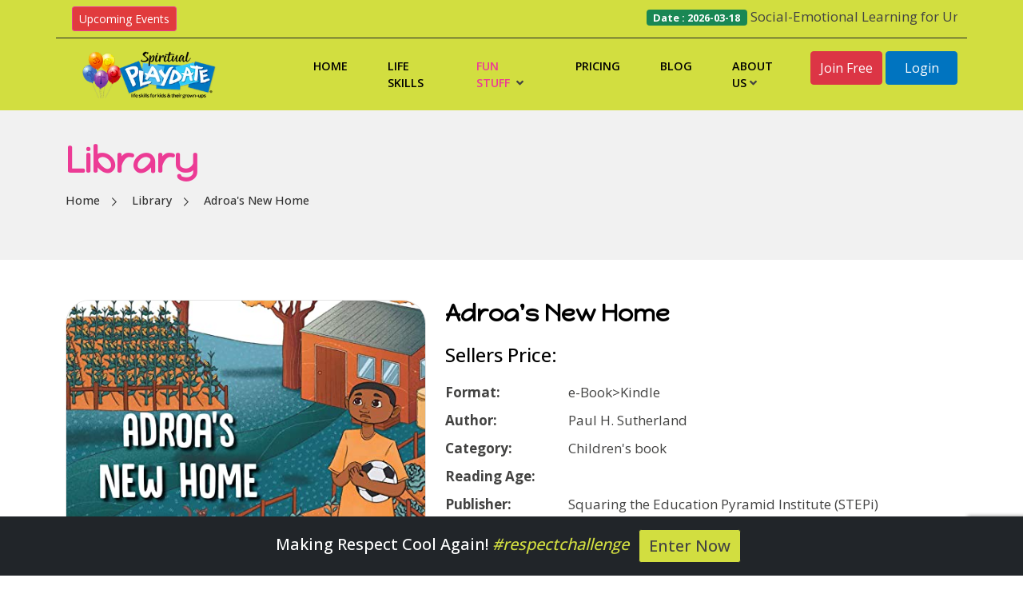

--- FILE ---
content_type: text/html; charset=UTF-8
request_url: https://spiritualplaydate.com/library/adroas-new-home
body_size: 9851
content:
<html lang="en">

<head>
    <!-- Google tag (gtag.js) -->
    <script async src="https://www.googletagmanager.com/gtag/js?id=G-SQ6YW7KT7Q"></script>
    <!-- Meta Pixel Code -->
    <script>
        ! function(f, b, e, v, n, t, s) {
            if (f.fbq) return;
            n = f.fbq = function() {
                n.callMethod ?
                    n.callMethod.apply(n, arguments) : n.queue.push(arguments)
            };
            if (!f._fbq) f._fbq = n;
            n.push = n;
            n.loaded = !0;
            n.version = '2.0';
            n.queue = [];
            t = b.createElement(e);
            t.async = !0;
            t.src = v;
            s = b.getElementsByTagName(e)[0];
            s.parentNode.insertBefore(t, s)
        }(window, document, 'script',
            'https://connect.facebook.net/en_US/fbevents.js');
        fbq('init', '1049400212155860');
        fbq('track', 'PageView');
    </script>
    <noscript><img height="1" width="1" style="display:none"
            src="https://www.facebook.com/tr?id=1049400212155860&ev=PageView&noscript=1" /></noscript>
    <!-- End Meta Pixel Code -->
    <script>
        window.dataLayer = window.dataLayer || [];

        function gtag() {
            dataLayer.push(arguments);
        }
        gtag('js', new Date());

        gtag('config', 'G-SQ6YW7KT7Q');
    </script>
    <meta charset="utf-8">
    <meta name="viewport" content="width=device-width, initial-scale=1">
                <title>Social Emotional and Spiritual Learning Platform for Kids | Spiritual Playdate</title>
        <meta name="description"
            content="Explore our online playbook for social, emotional, and spiritual learning for kids. Join Spiritual Playdate's platform to nurture resilience, empathy, and peace in children's lives.">
        <meta name="keywords" content="Social emotional learning platform,Spiritual education for kids">
    
    <!-- Bootstrap core CSS -->
    <link href="https://cdn.jsdelivr.net/npm/bootstrap@5.0.2/dist/css/bootstrap.min.css" rel="stylesheet">
    <!-- select2 -->
    <link rel="stylesheet" href="https://spiritualplaydate.com/public/assets/admin/css/select2.min.css" />

    <link href="https://spiritualplaydate.com/public/assets/admin/fontawesome-free-5.15.2/css/all.min.css" rel="stylesheet">

    <link rel="stylesheet" href="https://spiritualplaydate.com/public/assets/admin/css/jquery-ui.css">
    <link rel="stylesheet" href="https://stackpath.bootstrapcdn.com/font-awesome/4.7.0/css/font-awesome.min.css">

    <!--slick slider CSS -->
    <link href="https://cdnjs.cloudflare.com/ajax/libs/slick-carousel/1.8.1/slick.min.css" rel="stylesheet"
        crossorigin="anonymous">
    <script src="https://code.jquery.com/jquery-3.6.0.min.js"></script>
    <script src="https://code.jquery.com/jquery-migrate-3.0.0.min.js"></script>
    <script src="https://spiritualplaydate.com/public/assets/admin/select2-4.0.13/dist/js/select2.min.js"></script>
    

    <script src="https://cdnjs.cloudflare.com/ajax/libs/jquery-validate/1.19.5/jquery.validate.js"></script>

    <script src="https://cdnjs.cloudflare.com/ajax/libs/jquery.isotope/3.0.6/isotope.pkgd.min.js"
        integrity="sha512-Zq2BOxyhvnRFXu0+WE6ojpZLOU2jdnqbrM1hmVdGzyeCa1DgM3X5Q4A/Is9xA1IkbUeDd7755dNNI/PzSf2Pew=="
        crossorigin="anonymous"></script>

    <script src="https://www.google.com/recaptcha/api.js?render=6LcE4tMmAAAAAP7_Sf3ZV9jep_uk_CmnzlgED0Yl"></script>
</head>


<!--custom CSS -->
<link href="https://spiritualplaydate.com/public/assets/css/custom.css" rel="stylesheet">

<!-- Favicons -->
<link rel="icon" href="https://spiritualplaydate.com/public/assets/images/favicon.ico">
<style>
    .footerarea {
        background: inherit;
    }

    .error {
        color: red;
    }

    .innerbanner {
        background: #f1f1f1 !important;
    }
</style>
</head>

<body>
    <div class="bodytoppart">
        <header>
    <div class="headermain">
        <div class="container">
                                        <div class="row border-bottom border-1 border-dark">
                    <div class="col-md-3 col-sm-4 col-xs-4 text-center text-sm-center text-md-start text-lg-start">
                        <a href="https://spiritualplaydate.com/events" class="btn btn-primary btn-sm m-2"
                            style="background-color:#e13b3d;border-color:#ec3b95">Upcoming Events</a>
                    </div>
                    <div class="col-md-9 col-sm-8 col-xm-8">
                        <marquee behavior="scrolling" direction="left">
                            <p style="color: #ec3b95" class="m-2">
                                                                    <span class="mx-5"><span class="badge bg-success mr-2">Date :
                                            2026-03-18</span>
                                        Social-Emotional Learning for United Methodist Kids</span>
                                                                    <span class="mx-5"><span class="badge bg-success mr-2">Date :
                                            2026-06-16</span>
                                        Social-Emotional Learning for Quaker Kids</span>
                                                            </p>
                        </marquee>
                    </div>
                </div>
                    </div>
        <div class="container">
            <div class="row">
                <div class="col-xl-3 col-lg-12 col-md-12">
                    <div class="logo">
                        <a href="https://spiritualplaydate.com"><img src="https://spiritualplaydate.com/public/assets/images/logo.png" /></a>
                    </div>
                </div>
                <div class="col-xl-9 col-lg-12 col-md-12">
                    <div class="navigationmain">
                        <div class="navileft">
                            <nav class="navbar navbar-expand-md">
                                <button class="navbar-toggler" type="button" data-bs-toggle="collapse"
                                    data-bs-target="#navbarCollapse" aria-controls="navbarCollapse"
                                    aria-expanded="false" aria-label="Toggle navigation">
                                    <span class="navbar-toggler-icon"><img
                                            src="https://spiritualplaydate.com/public/assets/images/menu.png" /></span>
                                </button>
                                <div class="collapse navbar-collapse" id="navbarCollapse">
                                    <ul class="navbar-nav me-auto mb-2 mb-md-0">
                                        <li class="nav-item">
                                            <a class="nav-link" aria-current="page" href="https://spiritualplaydate.com">Home</a>
                                        </li>
                                        <li class="nav-item">
                                            <a class="nav-link "
                                                aria-current="page" href="https://spiritualplaydate.com/lifeskill">Life Skills</a>
                                        </li>
                                        <li class="nav-item">
                                            <a class="nav-link  active "
                                                data-bs-auto-close="true" aria-expanded="false" saria-current="page"
                                                href="https://spiritualplaydate.com/funstuff">Fun Stuff &nbsp;<span
                                                    class="fas fa-angle-down"></span></a>
                                            <ul class="dropdown-menu" aria-labelledby="defaultDropdown">
                                                <li><a href="https://spiritualplaydate.com/library">Library</a></li>
                                                <li><a href="https://spiritualplaydate.com/spd-music">Music</a></li>
                                                <li><a href="https://spiritualplaydate.com/spd-games">Games</a></li>
                                                <li><a href="https://spiritualplaydate.com/spd-shops">Shop</a></li>
                                                <!--<li><a href="https://spiritualplaydate.com/spd-giftcard">GiftCard</a></li>-->

                                            </ul>
                                        </li>
                                                                                    <li class="nav-item">
                                                <a class="nav-link "
                                                    aria-current="page" href="https://spiritualplaydate.com/pricing">Pricing</a>
                                            </li>
                                                                                <li class="nav-item">
                                            <a class="nav-link" aria-current="page" href="https://spiritualplaydate.com/blog">Blog</a>
                                        </li>
                                        <li class="nav-item">
                                            <a class="nav-link" data-bs-auto-close="true" aria-expanded="false"
                                                saria-current="page" href="https://spiritualplaydate.com/about-us">About Us <span
                                                    class="fas fa-angle-down"></span></a>
                                            <ul class="dropdown-menu" aria-labelledby="defaultDropdown">
                                                <li><a href="https://spiritualplaydate.com/advisor">Advisors</a></li>
                                                <!-- <li><a href="https://spiritualplaydate.com/our-clients">Our Clients</a></li> -->
                                                <li><a href="https://spiritualplaydate.com/contact_us">Contact Us</a></li>

                                            </ul>
                                        </li>
                                                                                <!--<li class="nav-item" style="">-->
                                        <!--    <a class="nav-link" aria-current="page" href="https://spiritualplaydate.com/kidsofpowr" style="margin-left:-20px;"><img src="https://spiritualplaydate.com/public/assets/images/kids-of-power-menu2.png" style="height:55px;width:80px;" /></a>-->
                                        <!--</li>-->
                                                                                    <li>
                                                <a class="nav-link btn btn-danger mx-1" style="color:white;width:90px;"
                                                    aria-current="page"
                                                    href="https://spiritualplaydate.com/pricing/membership/sp-free">Join Free</a>
                                            </li>
                                            <li>
                                                <a class="nav-link btn btn-primary" style="color:white;width:90px;"
                                                    aria-current="page" href="https://spiritualplaydate.com/member-login">Login</a>
                                            </li>
                                                                                                                    </ul>
                                </div>
                            </nav>
                        </div>
                    </div>
                </div>
            </div>
        </div>
    </div>
</header>
            <!--  Innerbanner Section Start-->

<div class="innerbanner">
    <div class="container">
        <div class="innerbannertext">
        <h1>Library</h1> 
        <div class="breadcrumb">
            <ul>
                <li><a href="https://spiritualplaydate.com">Home</a></li>
                                    <li><a href="https://spiritualplaydate.com/library">Library</a></li>
                                    <li><a href="#">Adroa&#039;s New Home</a></li>
                                
            </ul>
        </div>
    </div>
    </div>
 </div> 

<!--  Innerbanner Section End-->    <div class="cntarea detailpage advisordetails">
        <div class="container">
            <div class="row">
                <div class="col-md-5">
                    <div class="detailimg">
                        <img src="https://spiritualplaydate.com/public/books/PS3.jpeg" />
                    </div>
                </div>
                <div class="col-md-7">
                    <h1>
                        Adroa&#039;s New Home
                    </h1>
                    <h3>Sellers Price:</h3>
                    <div class="description">
                        <ul>
                            <li>
                                <span>Format:</span>
                                <span> e-Book&gt;Kindle</span>
                            </li>
                            <li>
                                <span>Author:</span>
                                <span>Paul H. Sutherland</span>
                            </li>
                            <li>
                                <span>Category:</span>
                                <span> Children&#039;s book</span>
                            </li>
                            <li>
                                <span>Reading Age:</span>
                                <span></span>
                            </li>
                            <li>
                                <span>Publisher:</span>
                                <span>Squaring the Education Pyramid Institute (STEPi)</span>
                            </li>
                            <li>
                                <span>Published:</span>
                                <span>16 Oct 2022</span>
                            </li>
                            <li>
                                <span>ISBN:</span>
                                <span></span>
                            </li>
                            <li>
                                <span>Pages:</span>
                                <span>30</span>
                            </li>
                            <li>
                                <span>Tags:</span>
                                <span>Uplift Africa Project</span>
                            </li>
                        </ul>
                        <div class="buttonbox">
                                                            <a href="https://www.flipsnack.com/readforfun/adroa-s-new-home/full-view.html" target="_blank" class="btnreadmore">Read Online</a>
                                                                                        <a href="https://www.amazon.in/Adroas-New-Home-Paul-Sutherland-ebook/dp/B0BHTFWZGC/ref=sr_1_3" target="_blank" class="btnbuy">Buy Now at Amazon</a>
                                                    </div>
                    </div>
                </div>
            </div>
            <div class="row">
                <div class="col-md-12">
                    <h2>Seller's Description:</h2>
                    From thee publisher, "

<div id="bookDescription_feature_div" class="celwidget" data-feature-name="bookDescription" data-csa-c-type="widget" data-csa-c-content-id="bookDescription" data-csa-c-slot-id="bookDescription_feature_div" data-csa-c-asin="" data-csa-c-is-in-initial-active-row="false" data-csa-c-id="468dk4-gur2e3-m3n0g7-ois2wa" data-cel-widget="bookDescription_feature_div">

<div class="a-expander-collapsed-height a-row a-expander-container a-spacing-base a-expander-partial-collapse-container" data-a-expander-name="book_description_expander" data-a-expander-collapsed-height="140">

<div class="a-expander-content a-expander-partial-collapse-content" aria-expanded="false">



InÔ_<span class="a-text-italic">Adroa_ã_s New Home</span>, we join Adroa as he and his sister leave the city and move in with their grandparents on a farm. Through his family_ã_s acceptance, understanding, optimism, grit, patience and love, we watch Adroa and his sister navigate life events which can be challenging and stressful. We learn more about people and their differences, and how to support people no matter these differences. We are all equal, and we all have to learn how to navigate life together. This book explains the importance of making accommodations for those who need them, such as people on the autism spectrum and others who are neurodivergent. Accepting that brains and emotions can work differently for others is often harder to understand, but is an important part of any person_ã_s development."



</div>

</div>

</div>

<div id="hushpuppyUpsell_feature_div" class="celwidget" data-feature-name="hushpuppyUpsell" data-csa-c-type="widget" data-csa-c-content-id="hushpuppyUpsell" data-csa-c-slot-id="hushpuppyUpsell_feature_div" data-csa-c-asin="" data-csa-c-is-in-initial-active-row="false" data-csa-c-id="yqih4b-38mkpr-xyc4k9-ec66" data-cel-widget="hushpuppyUpsell_feature_div"></div>

<div id="richProductInformation_feature_div" class="celwidget" data-feature-name="richProductInformation" data-csa-c-type="widget" data-csa-c-content-id="richProductInformation" data-csa-c-slot-id="richProductInformation_feature_div" data-csa-c-asin="" data-csa-c-is-in-initial-active-row="false" data-csa-c-id="65189y-uj1mhb-eaordl-68opyf" data-cel-widget="richProductInformation_feature_div">

<div id="rich_product_information" class="a-section a-spacing-none celwidget" data-csa-c-id="i4kx88-9v1xy0-2682x6-exzs2m" data-cel-widget="rich_product_information"></div>

</div>
                </div>
            </div>
            <div class="row">
                <div class="col-md-12">
                    <div class="paginationboxnext">
                                                    <a href="https://spiritualplaydate.com/library/when-i-slow-down" class="prevbtn">
                                <img src="https://spiritualplaydate.com/public/assets/images/btn_previous.jpg" />
                                <span class="linksmain">
                                    <span class="prevtext">Previous</span>
                                    <span class="advname">When I Slow Down</span>
                                </span></a>
                                                                            <a href="https://spiritualplaydate.com/library/pantone" class="nextbtn">
                                <span class="linksmain">
                                    <span class="prevtext">Next</span>
                                    <span class="advname">Pantone</span>
                                </span>
                                <img src="https://spiritualplaydate.com/public/assets/images/btn_next.jpg" />
                            </a>
                                            </div>
                </div>
            </div>
        </div>
                    <div class="otherbooks booklistpage">
                <div class="container">
                    <h2>Other Books From - Children&#039;s book</h2>
                    <div class="servicessection slick-slider" style="display:none;">
                                                                                    <div>
                                    <div class="bookbox">
                                        <img src="https://spiritualplaydate.com/public/books/51x8-uPamL._SX218_BO1204203200_QL40_FMwebp_.webp" />
                                        <div class="namebox">The Forgiveness Garden
                                            <p>Feiwel &amp; Friends</p>
                                            <a href="https://spiritualplaydate.com/library/the-forgiveness-garden">Explore</a>
                                        </div>

                                    </div>
                                </div>
                                                                                                                <div>
                                    <div class="bookbox">
                                        <img src="https://spiritualplaydate.com/public/books/51oNZQD6D2L.jpg" />
                                        <div class="namebox">The Apple Tree -- A Modern Day Cherokee Story
                                            <p>The Roadrunner Press</p>
                                            <a href="https://spiritualplaydate.com/library/the-apple-tree-a-modern-day-cherokee-story">Explore</a>
                                        </div>

                                    </div>
                                </div>
                                                                                                                <div>
                                    <div class="bookbox">
                                        <img src="https://spiritualplaydate.com/public/books/41QIBJzaSeL.jpg" />
                                        <div class="namebox">What Is God?
                                            <p>Firefly Books</p>
                                            <a href="https://spiritualplaydate.com/library/what-is-god">Explore</a>
                                        </div>

                                    </div>
                                </div>
                                                                                                                <div>
                                    <div class="bookbox">
                                        <img src="https://spiritualplaydate.com/public/books/51ymWVRayvL.jpg" />
                                        <div class="namebox">Because Nothing Looks Like God
                                            <p>Jewish Lights</p>
                                            <a href="https://spiritualplaydate.com/library/because-nothing-looks-like-god">Explore</a>
                                        </div>

                                    </div>
                                </div>
                                                                                                                <div>
                                    <div class="bookbox">
                                        <img src="https://spiritualplaydate.com/public/books/51A0kb4Ju1L.jpg" />
                                        <div class="namebox">Where Does God Live?
                                            <p>H. J. Kramer</p>
                                            <a href="https://spiritualplaydate.com/library/where-does-god-live">Explore</a>
                                        </div>

                                    </div>
                                </div>
                                                                                                                <div>
                                    <div class="bookbox">
                                        <img src="https://spiritualplaydate.com/public/books/91WiVqjqNEL.jpg" />
                                        <div class="namebox">In God&#039;s Name
                                            <p>Jewish Lights</p>
                                            <a href="https://spiritualplaydate.com/library/in-gods-name">Explore</a>
                                        </div>

                                    </div>
                                </div>
                                                                                                                <div>
                                    <div class="bookbox">
                                        <img src="https://spiritualplaydate.com/public/books/51uTXM8zdcL.jpg" />
                                        <div class="namebox">The Good in Me from A to Z by Dottie
                                            <p>Discover Writing Company</p>
                                            <a href="https://spiritualplaydate.com/library/the-good-in-me-from-a-to-z-by-dottie">Explore</a>
                                        </div>

                                    </div>
                                </div>
                                                                                                                <div>
                                    <div class="bookbox">
                                        <img src="https://spiritualplaydate.com/public/books/51aXb9j6n8L.jpg" />
                                        <div class="namebox">The Polar Express
                                            <p>Houghton Mifflin</p>
                                            <a href="https://spiritualplaydate.com/library/the-polar-express">Explore</a>
                                        </div>

                                    </div>
                                </div>
                                                                                                                <div>
                                    <div class="bookbox">
                                        <img src="https://spiritualplaydate.com/public/books/519KFKCRACL.jpg" />
                                        <div class="namebox">Wilfrid Gordon McDonald Partridge
                                            <p>Kane Miller</p>
                                            <a href="https://spiritualplaydate.com/library/wilfrid-gordon-mcdonald-partridge">Explore</a>
                                        </div>

                                    </div>
                                </div>
                                                                                                                <div>
                                    <div class="bookbox">
                                        <img src="https://spiritualplaydate.com/public/books/413Y5oAMMRL.jpg" />
                                        <div class="namebox">The Box Turtle
                                            <p>Dial Books</p>
                                            <a href="https://spiritualplaydate.com/library/the-box-turtle">Explore</a>
                                        </div>

                                    </div>
                                </div>
                                                                                                                <div>
                                    <div class="bookbox">
                                        <img src="https://spiritualplaydate.com/public/books/51tDi-jVLEL.jpg" />
                                        <div class="namebox">The Rainbow Fish
                                            <p>North-South Books</p>
                                            <a href="https://spiritualplaydate.com/library/the-rainbow-fish">Explore</a>
                                        </div>

                                    </div>
                                </div>
                                                                                                                <div>
                                    <div class="bookbox">
                                        <img src="https://spiritualplaydate.com/public/books/61B6UfnttvL.jpg" />
                                        <div class="namebox">Beads on One String
                                            <p>Sunray Publishing/Main Trail Productions</p>
                                            <a href="https://spiritualplaydate.com/library/beads-on-one-string">Explore</a>
                                        </div>

                                    </div>
                                </div>
                                                                                                                <div>
                                    <div class="bookbox">
                                        <img src="https://spiritualplaydate.com/public/books/51doUTMc7L-2.jpg" />
                                        <div class="namebox">Mouse &amp; Lion
                                            <p>Michael di Capua Books</p>
                                            <a href="https://spiritualplaydate.com/library/mouse-lion">Explore</a>
                                        </div>

                                    </div>
                                </div>
                                                                                                                <div>
                                    <div class="bookbox">
                                        <img src="https://spiritualplaydate.com/public/books/41r5lTFM0LL.jpg" />
                                        <div class="namebox">Should I Share My Ice Cream?
                                            <p>Hyperion Books for Children</p>
                                            <a href="https://spiritualplaydate.com/library/should-i-share-my-ice-cream">Explore</a>
                                        </div>

                                    </div>
                                </div>
                                                                                                                <div>
                                    <div class="bookbox">
                                        <img src="https://spiritualplaydate.com/public/books/51edk6e7fiL.jpg" />
                                        <div class="namebox">Amazing Grace
                                            <p>Dial Books</p>
                                            <a href="https://spiritualplaydate.com/library/amazing-grace">Explore</a>
                                        </div>

                                    </div>
                                </div>
                                                                                                                <div>
                                    <div class="bookbox">
                                        <img src="https://spiritualplaydate.com/public/books/51ZKQqZ6i0L.jpg" />
                                        <div class="namebox">Now One Foot, Now the Other
                                            <p>Puffin Books</p>
                                            <a href="https://spiritualplaydate.com/library/now-one-foot-now-the-other">Explore</a>
                                        </div>

                                    </div>
                                </div>
                                                                                                                <div>
                                    <div class="bookbox">
                                        <img src="https://spiritualplaydate.com/public/books/91KCGSNll4L.jpg" />
                                        <div class="namebox">When Sophie Gets Angry - Really, Really Angry
                                            <p>Scholastic Paperbacks</p>
                                            <a href="https://spiritualplaydate.com/library/when-sophie-gets-angry-really-really-angry">Explore</a>
                                        </div>

                                    </div>
                                </div>
                                                                                                                <div>
                                    <div class="bookbox">
                                        <img src="https://spiritualplaydate.com/public/books/51RuTvMEShL.jpg" />
                                        <div class="namebox">The Mountains of Tibet
                                            <p>Barefoot Books</p>
                                            <a href="https://spiritualplaydate.com/library/the-mountains-of-tibet">Explore</a>
                                        </div>

                                    </div>
                                </div>
                                                                                                                <div>
                                    <div class="bookbox">
                                        <img src="https://spiritualplaydate.com/public/books/51VeJo7uKHL.jpg" />
                                        <div class="namebox">This Is How We Do It
                                            <p>Chronicle Books</p>
                                            <a href="https://spiritualplaydate.com/library/this-is-how-we-do-it">Explore</a>
                                        </div>

                                    </div>
                                </div>
                                                                                                                <div>
                                    <div class="bookbox">
                                        <img src="https://spiritualplaydate.com/public/books/51N25Y2JqZL.jpg" />
                                        <div class="namebox">Here We Are: Notes for Living on Planet Earth
                                            <p>Philomel Books</p>
                                            <a href="https://spiritualplaydate.com/library/here-we-are-notes-for-living-on-planet-earth">Explore</a>
                                        </div>

                                    </div>
                                </div>
                                                                                                                <div>
                                    <div class="bookbox">
                                        <img src="https://spiritualplaydate.com/public/books/41bjPCLW7vL._SL500_-1.jpg" />
                                        <div class="namebox">Mufaro&#039;s Beautiful Daughters
                                            <p>HarperCollins Children&#039;s Book Group</p>
                                            <a href="https://spiritualplaydate.com/library/mufaros-beautiful-daughters">Explore</a>
                                        </div>

                                    </div>
                                </div>
                                                                                                                <div>
                                    <div class="bookbox">
                                        <img src="https://spiritualplaydate.com/public/books/616Rd-DIPjL.jpg" />
                                        <div class="namebox">The Sunflower Sword (Kindle Edition)
                                            <p>Andersen Press USA</p>
                                            <a href="https://spiritualplaydate.com/library/the-sunflower-sword-kindle-edition">Explore</a>
                                        </div>

                                    </div>
                                </div>
                                                                                                                <div>
                                    <div class="bookbox">
                                        <img src="https://spiritualplaydate.com/public/books/51pDXw8tfbL.jpg" />
                                        <div class="namebox">You Are Your Strong
                                            <p>Magination Press</p>
                                            <a href="https://spiritualplaydate.com/library/you-are-your-strong">Explore</a>
                                        </div>

                                    </div>
                                </div>
                                                                                                                <div>
                                    <div class="bookbox">
                                        <img src="https://spiritualplaydate.com/public/books/51ouRfIL0DL.jpg" />
                                        <div class="namebox">The Rabbit Listened
                                            <p>Dial Books</p>
                                            <a href="https://spiritualplaydate.com/library/the-rabbit-listened">Explore</a>
                                        </div>

                                    </div>
                                </div>
                                                                                                                <div>
                                    <div class="bookbox">
                                        <img src="https://spiritualplaydate.com/public/books/51D-KnvIbCL.jpg" />
                                        <div class="namebox">The Night Is Yours
                                            <p>Dial Books</p>
                                            <a href="https://spiritualplaydate.com/library/the-night-is-yours">Explore</a>
                                        </div>

                                    </div>
                                </div>
                                                                                                                <div>
                                    <div class="bookbox">
                                        <img src="https://spiritualplaydate.com/public/books/61-mTIN26kL.jpg" />
                                        <div class="namebox">The Good Garden
                                            <p>Kids Can Press</p>
                                            <a href="https://spiritualplaydate.com/library/the-good-garden">Explore</a>
                                        </div>

                                    </div>
                                </div>
                                                                                                                <div>
                                    <div class="bookbox">
                                        <img src="https://spiritualplaydate.com/public/books/617T02zpkL.jpg" />
                                        <div class="namebox">The Children Who Loved Books
                                            <p>Kane/Miller Book Publishers</p>
                                            <a href="https://spiritualplaydate.com/library/the-children-who-loved-books">Explore</a>
                                        </div>

                                    </div>
                                </div>
                                                                                                                <div>
                                    <div class="bookbox">
                                        <img src="https://spiritualplaydate.com/public/books/51Tm7udeLFL.jpg" />
                                        <div class="namebox">The Girl With a Mind for Math
                                            <p>The Innovation Press</p>
                                            <a href="https://spiritualplaydate.com/library/the-girl-with-a-mind-for-math">Explore</a>
                                        </div>

                                    </div>
                                </div>
                                                                                                                <div>
                                    <div class="bookbox">
                                        <img src="https://spiritualplaydate.com/public/books/61Y4Eobpp0L.jpg" />
                                        <div class="namebox">My Name is Bilal
                                            <p>Astra Young Readers</p>
                                            <a href="https://spiritualplaydate.com/library/my-name-is-bilal">Explore</a>
                                        </div>

                                    </div>
                                </div>
                                                                                                                <div>
                                    <div class="bookbox">
                                        <img src="https://spiritualplaydate.com/public/books/51u0JFkvvKL.jpg" />
                                        <div class="namebox">Subira Subira
                                            <p>Clarion Books</p>
                                            <a href="https://spiritualplaydate.com/library/subira-subira">Explore</a>
                                        </div>

                                    </div>
                                </div>
                                                                                                                <div>
                                    <div class="bookbox">
                                        <img src="https://spiritualplaydate.com/public/books/51b0gKmQ0LL.jpg" />
                                        <div class="namebox">Friends Stick Together
                                            <p>Dial Books</p>
                                            <a href="https://spiritualplaydate.com/library/friends-stick-together">Explore</a>
                                        </div>

                                    </div>
                                </div>
                                                                                                                <div>
                                    <div class="bookbox">
                                        <img src="https://spiritualplaydate.com/public/books/51tVkEqfNBL.jpg" />
                                        <div class="namebox">And What Comes After a Thousand?
                                            <p>Kane/Miller Book Pub</p>
                                            <a href="https://spiritualplaydate.com/library/and-what-comes-after-a-thousand">Explore</a>
                                        </div>

                                    </div>
                                </div>
                                                                                                                <div>
                                    <div class="bookbox">
                                        <img src="https://spiritualplaydate.com/public/books/41rQY0U8DyL.jpg" />
                                        <div class="namebox">Where Do We Go When We Disappear?
                                            <p>Tate</p>
                                            <a href="https://spiritualplaydate.com/library/where-do-we-go-when-we-disappear">Explore</a>
                                        </div>

                                    </div>
                                </div>
                                                                                                                <div>
                                    <div class="bookbox">
                                        <img src="https://spiritualplaydate.com/public/books/51dFw6D8VML.jpg" />
                                        <div class="namebox">The Little Red Stroller
                                            <p>Dial Books</p>
                                            <a href="https://spiritualplaydate.com/library/the-little-red-stroller">Explore</a>
                                        </div>

                                    </div>
                                </div>
                                                                                                                <div>
                                    <div class="bookbox">
                                        <img src="https://spiritualplaydate.com/public/books/41PJ9M5QVJL._SL500_.jpg" />
                                        <div class="namebox">Sacred Places
                                            <p>Harcourt Children&#039;s Books</p>
                                            <a href="https://spiritualplaydate.com/library/sacred-places">Explore</a>
                                        </div>

                                    </div>
                                </div>
                                                                                                                <div>
                                    <div class="bookbox">
                                        <img src="https://spiritualplaydate.com/public/books/51dFMp7IscL.jpg" />
                                        <div class="namebox">My Friend Earth
                                            <p>Chronicle Books</p>
                                            <a href="https://spiritualplaydate.com/library/my-friend-earth">Explore</a>
                                        </div>

                                    </div>
                                </div>
                                                                                                                <div>
                                    <div class="bookbox">
                                        <img src="https://spiritualplaydate.com/public/books/61rA0QTdeeL.jpg" />
                                        <div class="namebox">I Know the River Loves Me
                                            <p>_ã_ Lee &amp; Low Books Inc</p>
                                            <a href="https://spiritualplaydate.com/library/i-know-the-river-loves-me">Explore</a>
                                        </div>

                                    </div>
                                </div>
                                                                                                                <div>
                                    <div class="bookbox">
                                        <img src="https://spiritualplaydate.com/public/books/61ac7fDjVwL.jpg" />
                                        <div class="namebox">Rainbow Weaver/Tejedora del Arcoiris
                                            <p>Children&#039;s Book Press</p>
                                            <a href="https://spiritualplaydate.com/library/rainbow-weavertejedora-del-arcoiris">Explore</a>
                                        </div>

                                    </div>
                                </div>
                                                                                                                <div>
                                    <div class="bookbox">
                                        <img src="https://spiritualplaydate.com/public/books/514uivsooL.jpg" />
                                        <div class="namebox">Be the Change
                                            <p>Atheneum Books for Young Readers</p>
                                            <a href="https://spiritualplaydate.com/library/be-the-change">Explore</a>
                                        </div>

                                    </div>
                                </div>
                                                                                                                <div>
                                    <div class="bookbox">
                                        <img src="https://spiritualplaydate.com/public/books/51CNtKMEieL.jpg" />
                                        <div class="namebox">Elmore
                                            <p>Random House Books for Young Readers</p>
                                            <a href="https://spiritualplaydate.com/library/elmore">Explore</a>
                                        </div>

                                    </div>
                                </div>
                                                                                                                <div>
                                    <div class="bookbox">
                                        <img src="https://spiritualplaydate.com/public/books/61bCyg5SvoL.jpg" />
                                        <div class="namebox">Every Color
                                            <p>Dial Books</p>
                                            <a href="https://spiritualplaydate.com/library/every-color">Explore</a>
                                        </div>

                                    </div>
                                </div>
                                                                                                                <div>
                                    <div class="bookbox">
                                        <img src="https://spiritualplaydate.com/public/books/617WgMleW7L.jpg" />
                                        <div class="namebox">Maya&#039;s Blanket/La Manta de Maya
                                            <p>Children&#039;s Book Press</p>
                                            <a href="https://spiritualplaydate.com/library/mayas-blanketla-manta-de-maya">Explore</a>
                                        </div>

                                    </div>
                                </div>
                                                                                                                <div>
                                    <div class="bookbox">
                                        <img src="https://spiritualplaydate.com/public/books/51okssU2sL.jpg" />
                                        <div class="namebox">Miss Rumphius
                                            <p>Puffin Books</p>
                                            <a href="https://spiritualplaydate.com/library/miss-rumphius">Explore</a>
                                        </div>

                                    </div>
                                </div>
                                                                                                                <div>
                                    <div class="bookbox">
                                        <img src="https://spiritualplaydate.com/public/books/51BdSgIhZL.jpg" />
                                        <div class="namebox">Big Red Lollipop
                                            <p>Viking Books for Young Readers</p>
                                            <a href="https://spiritualplaydate.com/library/big-red-lollipop">Explore</a>
                                        </div>

                                    </div>
                                </div>
                                                                                                                <div>
                                    <div class="bookbox">
                                        <img src="https://spiritualplaydate.com/public/books/61c4sXutkvL.jpg" />
                                        <div class="namebox">Something Happened in Our Town
                                            <p>Magination Press</p>
                                            <a href="https://spiritualplaydate.com/library/something-happened-in-our-town">Explore</a>
                                        </div>

                                    </div>
                                </div>
                                                                                                                <div>
                                    <div class="bookbox">
                                        <img src="https://spiritualplaydate.com/public/books/51idqOfURwL.jpg" />
                                        <div class="namebox">Ready to Fly
                                            <p>HarperCollins</p>
                                            <a href="https://spiritualplaydate.com/library/ready-to-fly">Explore</a>
                                        </div>

                                    </div>
                                </div>
                                                                                                                <div>
                                    <div class="bookbox">
                                        <img src="https://spiritualplaydate.com/public/books/51nuRXB63L.jpg" />
                                        <div class="namebox">They, She, He easy as ABC
                                            <p>Reflection Press, Matthew SG</p>
                                            <a href="https://spiritualplaydate.com/library/they-she-he-easy-as-abc">Explore</a>
                                        </div>

                                    </div>
                                </div>
                                                                                                                <div>
                                    <div class="bookbox">
                                        <img src="https://spiritualplaydate.com/public/books/51kUH2N5ZHL.jpg" />
                                        <div class="namebox">I Love My Colorful Nails
                                            <p>NubeOcho</p>
                                            <a href="https://spiritualplaydate.com/library/i-love-my-colorful-nails">Explore</a>
                                        </div>

                                    </div>
                                </div>
                                                                                                                <div>
                                    <div class="bookbox">
                                        <img src="https://spiritualplaydate.com/public/books/51m3a1ovSoL.jpg" />
                                        <div class="namebox">Anya&#039;s Secret Society
                                            <p>Charlesbridge</p>
                                            <a href="https://spiritualplaydate.com/library/anyas-secret-society">Explore</a>
                                        </div>

                                    </div>
                                </div>
                                                                                                                <div>
                                    <div class="bookbox">
                                        <img src="https://spiritualplaydate.com/public/books/51MV4mkq5XL.jpg" />
                                        <div class="namebox">Carmela Full of Wishes
                                            <p>G.P. Putnam&#039;s Sons Books for Young Readers</p>
                                            <a href="https://spiritualplaydate.com/library/carmela-full-of-wishes">Explore</a>
                                        </div>

                                    </div>
                                </div>
                                                                                                                <div>
                                    <div class="bookbox">
                                        <img src="https://spiritualplaydate.com/public/books/41-kooMMbIL.jpg" />
                                        <div class="namebox">When Sadness is at Your Door
                                            <p>Random House Books for Young Readers</p>
                                            <a href="https://spiritualplaydate.com/library/when-sadness-is-at-your-door">Explore</a>
                                        </div>

                                    </div>
                                </div>
                                                                                                                <div>
                                    <div class="bookbox">
                                        <img src="https://spiritualplaydate.com/public/books/51xoThVwJ8L.jpg" />
                                        <div class="namebox">Lubna and Pebble
                                            <p>Dial Books</p>
                                            <a href="https://spiritualplaydate.com/library/lubna-and-pebble">Explore</a>
                                        </div>

                                    </div>
                                </div>
                                                                                                                <div>
                                    <div class="bookbox">
                                        <img src="https://spiritualplaydate.com/public/books/51HWQH9TzPL.jpg" />
                                        <div class="namebox">Paper Son
                                            <p>Schwartz &amp; Wade</p>
                                            <a href="https://spiritualplaydate.com/library/paper-son">Explore</a>
                                        </div>

                                    </div>
                                </div>
                                                                                                                <div>
                                    <div class="bookbox">
                                        <img src="https://spiritualplaydate.com/public/books/51p5KAgIOUL.jpg" />
                                        <div class="namebox">The Journey
                                            <p>Flying Eye Books</p>
                                            <a href="https://spiritualplaydate.com/library/the-journey">Explore</a>
                                        </div>

                                    </div>
                                </div>
                                                                                                                <div>
                                    <div class="bookbox">
                                        <img src="https://spiritualplaydate.com/public/books/51rTcLqQGJL.jpg" />
                                        <div class="namebox">Amani The Boda-Boda Rider
                                            <p>Smart Toto</p>
                                            <a href="https://spiritualplaydate.com/library/amani-the-boda-boda-rider">Explore</a>
                                        </div>

                                    </div>
                                </div>
                                                                                                                <div>
                                    <div class="bookbox">
                                        <img src="https://spiritualplaydate.com/public/books/51VEunPcyL.jpg" />
                                        <div class="namebox">Do You Like Grasshoppers &amp; Chapati?
                                            <p>Smart Toto</p>
                                            <a href="https://spiritualplaydate.com/library/do-you-like-grasshoppers-chapati">Explore</a>
                                        </div>

                                    </div>
                                </div>
                                                                                                                <div>
                                    <div class="bookbox">
                                        <img src="https://spiritualplaydate.com/public/books/61prCRqwKUL.jpg" />
                                        <div class="namebox">Crash Boom Splash
                                            <p>Paul H. Sutherland</p>
                                            <a href="https://spiritualplaydate.com/library/crash-boom-splash">Explore</a>
                                        </div>

                                    </div>
                                </div>
                                                                                                                <div>
                                    <div class="bookbox">
                                        <img src="https://spiritualplaydate.com/public/books/51tpb445UZL.jpg" />
                                        <div class="namebox">Sharon&#039;s Song
                                            <p>Paul H. Sutherland</p>
                                            <a href="https://spiritualplaydate.com/library/sharons-song">Explore</a>
                                        </div>

                                    </div>
                                </div>
                                                                                                                <div>
                                    <div class="bookbox">
                                        <img src="https://spiritualplaydate.com/public/books/1694758719_sample.jpg" />
                                        <div class="namebox">Congazori
                                            <p>None</p>
                                            <a href="https://spiritualplaydate.com/library/congazori">Explore</a>
                                        </div>

                                    </div>
                                </div>
                                                                                                                <div>
                                    <div class="bookbox">
                                        <img src="https://spiritualplaydate.com/public/books/61rSMJLrg9L.jpg" />
                                        <div class="namebox">Kindness is my Superpower
                                            <p></p>
                                            <a href="https://spiritualplaydate.com/library/kindness-is-my-superpower">Explore</a>
                                        </div>

                                    </div>
                                </div>
                                                                                                                <div>
                                    <div class="bookbox">
                                        <img src="https://spiritualplaydate.com/public/books/617PlTRHEL.jpg" />
                                        <div class="namebox">We All Have Sacred Spaces
                                            <p>Eaton Press</p>
                                            <a href="https://spiritualplaydate.com/library/we-all-have-sacred-spaces">Explore</a>
                                        </div>

                                    </div>
                                </div>
                                                                                                                <div>
                                    <div class="bookbox">
                                        <img src="https://spiritualplaydate.com/public/books/PS1.jpeg" />
                                        <div class="namebox">Do You Like Grasshoppers &amp; Chapati?
                                            <p>Squaring the Education Pyramid Institute (STEPi)</p>
                                            <a href="https://spiritualplaydate.com/library/do-you-like-grasshoppers-chapati">Explore</a>
                                        </div>

                                    </div>
                                </div>
                                                                                                                <div>
                                    <div class="bookbox">
                                        <img src="https://spiritualplaydate.com/public/books/PS2.jpeg" />
                                        <div class="namebox">When I Slow Down
                                            <p>Squaring the Education Pyramid Institute (STEPi)</p>
                                            <a href="https://spiritualplaydate.com/library/when-i-slow-down">Explore</a>
                                        </div>

                                    </div>
                                </div>
                                                                                                                                                                    <div>
                                    <div class="bookbox">
                                        <img src="https://spiritualplaydate.com/public/books/PS4.jpeg" />
                                        <div class="namebox">Pantone
                                            <p>Squaring the Education Pyramid Institute (STEPi)</p>
                                            <a href="https://spiritualplaydate.com/library/pantone">Explore</a>
                                        </div>

                                    </div>
                                </div>
                                                                                                                <div>
                                    <div class="bookbox">
                                        <img src="https://spiritualplaydate.com/public/books/PS5.jpeg" />
                                        <div class="namebox">Smelly Fish Island
                                            <p>Squaring the Education Pyramid Institute (STEPi)</p>
                                            <a href="https://spiritualplaydate.com/library/smelly-fish-island">Explore</a>
                                        </div>

                                    </div>
                                </div>
                                                                                                                <div>
                                    <div class="bookbox">
                                        <img src="https://spiritualplaydate.com/public/books/fade-fresh.jpg" />
                                        <div class="namebox">My Fade Is Fresh
                                            <p>Penguin Workshop</p>
                                            <a href="https://spiritualplaydate.com/library/my-fade-is-fresh">Explore</a>
                                        </div>

                                    </div>
                                </div>
                                                                                                                <div>
                                    <div class="bookbox">
                                        <img src="https://spiritualplaydate.com/public/books/lilah.jpg" />
                                        <div class="namebox">Lilah Tov Good Night
                                            <p>Nancy Paulsen Books; Illustrated edition</p>
                                            <a href="https://spiritualplaydate.com/library/lilah-tov-good-night">Explore</a>
                                        </div>

                                    </div>
                                </div>
                                                                                                                <div>
                                    <div class="bookbox">
                                        <img src="https://spiritualplaydate.com/public/books/little-mole.jpg" />
                                        <div class="namebox">Little Mole Finds Hope
                                            <p>Beaming Books</p>
                                            <a href="https://spiritualplaydate.com/library/little-mole-finds-hope">Explore</a>
                                        </div>

                                    </div>
                                </div>
                                                                                                                <div>
                                    <div class="bookbox">
                                        <img src="https://spiritualplaydate.com/public/books/dontworry.jpg" />
                                        <div class="namebox">The Don&#039;t Worry Book
                                            <p>Little, Brown Books for Young Readers</p>
                                            <a href="https://spiritualplaydate.com/library/the-dont-worry-book">Explore</a>
                                        </div>

                                    </div>
                                </div>
                                                                                                                <div>
                                    <div class="bookbox">
                                        <img src="https://spiritualplaydate.com/public/books/hosea.jpg" />
                                        <div class="namebox">Hosea Plays On
                                            <p>Union Square Kids</p>
                                            <a href="https://spiritualplaydate.com/library/hosea-plays-on">Explore</a>
                                        </div>

                                    </div>
                                </div>
                                                                                                                <div>
                                    <div class="bookbox">
                                        <img src="https://spiritualplaydate.com/public/books/paper-kingdom.jpg" />
                                        <div class="namebox">The Paper Kingdom
                                            <p>Random House Books for Young Readers</p>
                                            <a href="https://spiritualplaydate.com/library/the-paper-kingdom">Explore</a>
                                        </div>

                                    </div>
                                </div>
                                                                                                                <div>
                                    <div class="bookbox">
                                        <img src="https://spiritualplaydate.com/public/books/living-and-dying.jpg" />
                                        <div class="namebox">Where Do They Go?
                                            <p>Triangle Square; 1st edition</p>
                                            <a href="https://spiritualplaydate.com/library/where-do-they-go">Explore</a>
                                        </div>

                                    </div>
                                </div>
                                                                                                                <div>
                                    <div class="bookbox">
                                        <img src="https://spiritualplaydate.com/public/books/connectedness-1.jpg" />
                                        <div class="namebox">Are Your Stars Like My Stars?
                                            <p>Union Square Kids</p>
                                            <a href="https://spiritualplaydate.com/library/are-your-stars-like-my-stars">Explore</a>
                                        </div>

                                    </div>
                                </div>
                                                                                                                <div>
                                    <div class="bookbox">
                                        <img src="https://spiritualplaydate.com/public/books/relationships.jpg" />
                                        <div class="namebox">My Best Friend
                                            <p>Atheneum Books for Young Readers</p>
                                            <a href="https://spiritualplaydate.com/library/my-best-friend">Explore</a>
                                        </div>

                                    </div>
                                </div>
                                                                                                                <div>
                                    <div class="bookbox">
                                        <img src="https://spiritualplaydate.com/public/books/relationships-1.jpg" />
                                        <div class="namebox">Just Like Mama
                                            <p>Denene Millner Books/Simon &amp; Schuster Books for Young Readers</p>
                                            <a href="https://spiritualplaydate.com/library/just-like-mama">Explore</a>
                                        </div>

                                    </div>
                                </div>
                                                                                                                <div>
                                    <div class="bookbox">
                                        <img src="https://spiritualplaydate.com/public/books/home.jpg" />
                                        <div class="namebox">A Place to Stay: A Shelter Story
                                            <p>Barefoot Books</p>
                                            <a href="https://spiritualplaydate.com/library/a-place-to-stay-a-shelter-story">Explore</a>
                                        </div>

                                    </div>
                                </div>
                                                                                                                <div>
                                    <div class="bookbox">
                                        <img src="https://spiritualplaydate.com/public/books/connectedness-2.jpg" />
                                        <div class="namebox">A Way with Wild Things
                                            <p>Bloomsbury Children&#039;s Books</p>
                                            <a href="https://spiritualplaydate.com/library/a-way-with-wild-things">Explore</a>
                                        </div>

                                    </div>
                                </div>
                                                                                                                <div>
                                    <div class="bookbox">
                                        <img src="https://spiritualplaydate.com/public/books/identity.jpg" />
                                        <div class="namebox">Not Quite Snow White
                                            <p>HarperCollins</p>
                                            <a href="https://spiritualplaydate.com/library/not-quite-snow-white">Explore</a>
                                        </div>

                                    </div>
                                </div>
                                                                                                                <div>
                                    <div class="bookbox">
                                        <img src="https://spiritualplaydate.com/public/books/goldenrule.jpeg" />
                                        <div class="namebox">I Am You: A Book about Ubuntu
                                            <p>Amazon Crossing Kids</p>
                                            <a href="https://spiritualplaydate.com/library/i-am-you-a-book-about-ubuntu">Explore</a>
                                        </div>

                                    </div>
                                </div>
                                                                                                                <div>
                                    <div class="bookbox">
                                        <img src="https://spiritualplaydate.com/public/books/515Bk3JUL.jpeg" />
                                        <div class="namebox">I Dream of Popo
                                            <p>Roaring Brook Press</p>
                                            <a href="https://spiritualplaydate.com/library/i-dream-of-popo">Explore</a>
                                        </div>

                                    </div>
                                </div>
                                                                                                                <div>
                                    <div class="bookbox">
                                        <img src="https://spiritualplaydate.com/public/books/1694868212_ABCs of worlds religions.jpg" />
                                        <div class="namebox">ABCs of the World&#039;s Religions
                                            <p>Possibilities Publishing Company</p>
                                            <a href="https://spiritualplaydate.com/library/abcs-of-the-worlds-religions">Explore</a>
                                        </div>

                                    </div>
                                </div>
                                                                                                                <div>
                                    <div class="bookbox">
                                        <img src="https://spiritualplaydate.com/public/books/1716911727_Grandad&#039;s Camper.jpg" />
                                        <div class="namebox">Grandad&#039;s Camper
                                            <p>Andersen Press</p>
                                            <a href="https://spiritualplaydate.com/library/grandads-camper">Explore</a>
                                        </div>

                                    </div>
                                </div>
                                                                                                                <div>
                                    <div class="bookbox">
                                        <img src="https://spiritualplaydate.com/public/books/1717574936_Ho&#039;onani Hula Warrior.jpg" />
                                        <div class="namebox">Ho&#039;onani: Hula Warrior
                                            <p>Tundra Books; Illustrated edition</p>
                                            <a href="https://spiritualplaydate.com/library/hoonani-hula-warrior">Explore</a>
                                        </div>

                                    </div>
                                </div>
                                                                        </div>
                </div>
            </div>
                            <div class="authorbookx booklistpage">
                <div class="container">
                    <h2>Other Books By - Paul H. Sutherland</h2>
                    <div class="servicessection slick-slider" style="display:none;">
                                                                                    <div>
                                    <div class="bookbox">
                                        <img src="https://spiritualplaydate.com/public/books/51rTcLqQGJL.jpg" />
                                        <div class="namebox">Amani The Boda-Boda Rider
                                            <p>Smart Toto</p>
                                            <a href="https://spiritualplaydate.com/library/amani-the-boda-boda-rider">Explore</a>
                                        </div>

                                    </div>
                                </div>
                                                                                                                <div>
                                    <div class="bookbox">
                                        <img src="https://spiritualplaydate.com/public/books/61prCRqwKUL.jpg" />
                                        <div class="namebox">Crash Boom Splash
                                            <p>Paul H. Sutherland</p>
                                            <a href="https://spiritualplaydate.com/library/crash-boom-splash">Explore</a>
                                        </div>

                                    </div>
                                </div>
                                                                                                                <div>
                                    <div class="bookbox">
                                        <img src="https://spiritualplaydate.com/public/books/51tpb445UZL.jpg" />
                                        <div class="namebox">Sharon&#039;s Song
                                            <p>Paul H. Sutherland</p>
                                            <a href="https://spiritualplaydate.com/library/sharons-song">Explore</a>
                                        </div>

                                    </div>
                                </div>
                                                                                                                <div>
                                    <div class="bookbox">
                                        <img src="https://spiritualplaydate.com/public/books/1694758719_sample.jpg" />
                                        <div class="namebox">Congazori
                                            <p>None</p>
                                            <a href="https://spiritualplaydate.com/library/congazori">Explore</a>
                                        </div>

                                    </div>
                                </div>
                                                                                                                <div>
                                    <div class="bookbox">
                                        <img src="https://spiritualplaydate.com/public/books/PS1.jpeg" />
                                        <div class="namebox">Do You Like Grasshoppers &amp; Chapati?
                                            <p>Squaring the Education Pyramid Institute (STEPi)</p>
                                            <a href="https://spiritualplaydate.com/library/do-you-like-grasshoppers-chapati">Explore</a>
                                        </div>

                                    </div>
                                </div>
                                                                                                                <div>
                                    <div class="bookbox">
                                        <img src="https://spiritualplaydate.com/public/books/PS2.jpeg" />
                                        <div class="namebox">When I Slow Down
                                            <p>Squaring the Education Pyramid Institute (STEPi)</p>
                                            <a href="https://spiritualplaydate.com/library/when-i-slow-down">Explore</a>
                                        </div>

                                    </div>
                                </div>
                                                                                                                                                                    <div>
                                    <div class="bookbox">
                                        <img src="https://spiritualplaydate.com/public/books/PS4.jpeg" />
                                        <div class="namebox">Pantone
                                            <p>Squaring the Education Pyramid Institute (STEPi)</p>
                                            <a href="https://spiritualplaydate.com/library/pantone">Explore</a>
                                        </div>

                                    </div>
                                </div>
                                                                                                                <div>
                                    <div class="bookbox">
                                        <img src="https://spiritualplaydate.com/public/books/PS5.jpeg" />
                                        <div class="namebox">Smelly Fish Island
                                            <p>Squaring the Education Pyramid Institute (STEPi)</p>
                                            <a href="https://spiritualplaydate.com/library/smelly-fish-island">Explore</a>
                                        </div>

                                    </div>
                                </div>
                                                                        </div>
                </div>
            </div>
            </div>
        <style>
    .newsletter-col {
        flex-direction: column !important;
        align-items: start !important;
        gap: 10px;
    }
</style>
<div class="footerarea">
    <div class="container">
        <div class="newsletterarea">
            <div class="leftnewsletter">
                <div class="smallttle">Subscription</div>
                <h3>Get News About Our Recent Activities</h3>
            </div>
            <div class="rightnewsletter">
                <form method="post" action="https://spiritualplaydate.com/subscribe">
                    <input type="hidden" name="_token" value="dLa9mXKcYij3FaThMaECKoj622hWi1Gq2qfV86hq">                    <div class="newsletter newsletter-col">

                        <input type="text" name="email" required class="form-control"
                            placeholder="Your Email Address" />
                        <input type="text" name="name" required class="form-control"
                            placeholder="Name" />
                        <input type="submit" value="Subscribe" class="btnsubscribe" />

                    </div>
                </form>
            </div>
        </div>
        <!-- <div class="row">
            <div class="col-md-12">
                <div class="footermenu">
                    <img src="images/logo.png" />
                    <ul>
                        <li><a href="#">Home</a></li>
                        <li><a href="#">Life Skills</a></li>
                        <li><a href="#">Fun Stuff</a></li>
                        <li><a href="#">PRICING</a></li>
                        <li><a href="#">Blog</a></li>
                        <li><a href="#">About Us</a></li>
                    </ul>
                </div>

            </div>
        </div> -->
    </div>
    <div class="footerbox">
        <div class="container">
            <div class="row">
                <div class="col-lg-3 col-md-6 order-lg-2">
                    <h3>Links</h3>
                    <ul class="footermenubox">
                        <li><a href="https://spiritualplaydate.com">Home</a></li>
                        <li><a href="https://spiritualplaydate.com/lifeskill">Life Skills</a></li>
                        <li><a href="https://spiritualplaydate.com/funstuff">Fun Stuff</a></li>
                        <li><a href="https://spiritualplaydate.com/pricing">PRICING</a></li>
                        <li><a href="https://spiritualplaydate.com/blog">Blog</a></li>
                        <li><a href="https://spiritualplaydate.com/about-us">About Us</a></li>
                        <li><a href="https://spiritualplaydate.com/contact_us">Contact</a></li>
                        <li><a href="https://spiritualplaydate.com/privacypolicy">Privacy Policy</a></li>
                        <li><a href="https://spiritualplaydate.com/termsofservice">Terms of Use</a></li>
                        <li><a href="#"> Site Map</a></li>
                    </ul>
                </div>
                <div class="col-lg-5 col-md-12 order-lg-3">
                    <h3>Connect with us</h3>
                    <div class="contactus">
                        <div class="socialnetwork">
                            <a href="https://www.facebook.com/SpiritualPlaydate" target="_blank" class="fb"><i
                                    class="fa fa-facebook"></i></a>
                            <a href="https://twitter.com/SpiritualPD" target="_blank" class="twitter"><i
                                    class="fa fa-twitter"></i></a>
                            <a href="https://www.linkedin.com/company/spiritual-playdate/" target="_blank"
                                class="linkdin"><i class="fa fa-linkedin"></i></a>
                            <a href="https://www.youtube.com/@spiritualplaydate-lifeskil4294" target="_blank"
                                class="youtube"><i class="fa fa-youtube"></i></a>
                            <a href="https://open.spotify.com/user/spiritualplaydate" target="_blank" class="spotify"><i
                                    class="fa fa-spotify"></i></a>
                            <a href="https://www.instagram.com/spiritualplaydate/" target="_blank" class="instagram"><i
                                    class="fa fa-instagram"></i></a>
                        </div>
                    </div>
                </div>
                <div class="col-lg-4 col-md-6 order-lg-1">
                    <div class="footerlogo">
                        <a href="#"> <img src="https://spiritualplaydate.com/public/assets/images/logo.png" /></a>
                        <p>&copy; 2024 Spiritual Playdate. All rights reserved.</p>
                    </div>
                </div>
            </div>
        </div>
    </div>
    <br>
    <footer class="footer fixed-bottom mt-auto py-2 bg-dark">
        <div class="container text-center">
            <span class="text-white h5">Making Respect Cool Again! <i
                    style="color: #d2de40;">#respectchallenge</i></span>
            <span><a target="blank"
                    href="https://workdrive.zohoexternal.com/external/bad654747dc70568b88e1919c839863659c1458af11c76f0b77e21be2c5e772a"
                    class="btn btn-dark btn-sm m-2" style="background: #d2de40;">
                    <h5 class="m-1">Enter Now</h5>
                </a></span>
        </div>
    </footer>
    <!-- Bootstrap 5 Modal -->
    <div class="modal fade" id="marketingModal" tabindex="-1" aria-labelledby="exampleModalLabel" aria-hidden="true">
        <div class="modal-dialog modal-dialog-centered modal-lg">
            <div class="modal-content" style="background-color: #fff; border-radius:20px;">
                <div class="modal-header border-0">
                    
                    <button type="button" class="btn-close bg-danger" data-bs-dismiss="modal"
                        aria-label="Close"></button>
                </div>
                <div class="modal-body p-0">
                    <img class="img-fluid d-block my-0"
                        src="https://spiritualplaydate.com/public/assets/images/affiliates/subscribe.png" alt="subscribe"
                        onclick="scrollToBottom()">
                    <div data-bs-dismiss="modal" onclick="scrollToBottom()"
                        style="position: absolute; 
                            bottom: 20px; 
                            left: 50%; 
                            transform: translateX(-50%); 
                            height: 14%; 
                            width: 40%; 
                            background-color: rgba(0, 0, 0, 0); 
                            cursor: pointer;">
                    </div>
                </div>
                
            </div>
        </div>
    </div>

</div>
        <!-- Jquery Bootstrap-->
        <script src="https://getbootstrap.com/docs/5.0/dist/js/bootstrap.bundle.min.js" crossorigin="anonymous"></script>
        <!-- Jquery Slick-->
        <script src='https://cdnjs.cloudflare.com/ajax/libs/slick-carousel/1.8.1/slick.min.js'></script>
        <!-- Jquery select2-->
        <script src=https://code.jquery.com/ui/1.11.3/jquery-ui.min.js></script>
        <script src="https://cdn.jsdelivr.net/jquery.ui.timepicker.addon/1.4.5/jquery-ui-timepicker-addon.min.js"></script>
        <script>
            // Function to set a cookie without expiration (session cookie)
            function setCookie(name, value) {
                document.cookie = name + "=" + (value || "") + "; path=/";
            }

            // Function to get a cookie by name
            function getCookie(name) {
                var nameEQ = name + "=";
                var ca = document.cookie.split(';');
                for (var i = 0; i < ca.length; i++) {
                    var c = ca[i];
                    while (c.charAt(0) === ' ') c = c.substring(1, c.length);
                    if (c.indexOf(nameEQ) === 0) return c.substring(nameEQ.length, c.length);
                }
                return null;
            }

            // Function to display the modal after 8 seconds if not already shown in this session
            function showModalOnce() {
                if (!getCookie('modalShown')) {
                    setTimeout(function() {
                        var marketingModal = new bootstrap.Modal(document.getElementById('marketingModal'));
                        marketingModal.show();

                        // Set session cookie when the modal is shown
                        setCookie('modalShown', 'true');
                    }, 8000); // Show modal after 8 seconds
                }
            }

            // Run the showModalOnce function when the page is loaded
            document.addEventListener("DOMContentLoaded", showModalOnce);

            function scrollToBottom() {
                window.scrollTo({
                    top: document.body.scrollHeight,
                    behavior: 'smooth'
                });
            }
        </script>
        
                


</body>

</html>


--- FILE ---
content_type: text/html; charset=utf-8
request_url: https://www.google.com/recaptcha/api2/anchor?ar=1&k=6LcE4tMmAAAAAP7_Sf3ZV9jep_uk_CmnzlgED0Yl&co=aHR0cHM6Ly9zcGlyaXR1YWxwbGF5ZGF0ZS5jb206NDQz&hl=en&v=PoyoqOPhxBO7pBk68S4YbpHZ&size=invisible&anchor-ms=20000&execute-ms=30000&cb=36hzzmgexqhb
body_size: 48588
content:
<!DOCTYPE HTML><html dir="ltr" lang="en"><head><meta http-equiv="Content-Type" content="text/html; charset=UTF-8">
<meta http-equiv="X-UA-Compatible" content="IE=edge">
<title>reCAPTCHA</title>
<style type="text/css">
/* cyrillic-ext */
@font-face {
  font-family: 'Roboto';
  font-style: normal;
  font-weight: 400;
  font-stretch: 100%;
  src: url(//fonts.gstatic.com/s/roboto/v48/KFO7CnqEu92Fr1ME7kSn66aGLdTylUAMa3GUBHMdazTgWw.woff2) format('woff2');
  unicode-range: U+0460-052F, U+1C80-1C8A, U+20B4, U+2DE0-2DFF, U+A640-A69F, U+FE2E-FE2F;
}
/* cyrillic */
@font-face {
  font-family: 'Roboto';
  font-style: normal;
  font-weight: 400;
  font-stretch: 100%;
  src: url(//fonts.gstatic.com/s/roboto/v48/KFO7CnqEu92Fr1ME7kSn66aGLdTylUAMa3iUBHMdazTgWw.woff2) format('woff2');
  unicode-range: U+0301, U+0400-045F, U+0490-0491, U+04B0-04B1, U+2116;
}
/* greek-ext */
@font-face {
  font-family: 'Roboto';
  font-style: normal;
  font-weight: 400;
  font-stretch: 100%;
  src: url(//fonts.gstatic.com/s/roboto/v48/KFO7CnqEu92Fr1ME7kSn66aGLdTylUAMa3CUBHMdazTgWw.woff2) format('woff2');
  unicode-range: U+1F00-1FFF;
}
/* greek */
@font-face {
  font-family: 'Roboto';
  font-style: normal;
  font-weight: 400;
  font-stretch: 100%;
  src: url(//fonts.gstatic.com/s/roboto/v48/KFO7CnqEu92Fr1ME7kSn66aGLdTylUAMa3-UBHMdazTgWw.woff2) format('woff2');
  unicode-range: U+0370-0377, U+037A-037F, U+0384-038A, U+038C, U+038E-03A1, U+03A3-03FF;
}
/* math */
@font-face {
  font-family: 'Roboto';
  font-style: normal;
  font-weight: 400;
  font-stretch: 100%;
  src: url(//fonts.gstatic.com/s/roboto/v48/KFO7CnqEu92Fr1ME7kSn66aGLdTylUAMawCUBHMdazTgWw.woff2) format('woff2');
  unicode-range: U+0302-0303, U+0305, U+0307-0308, U+0310, U+0312, U+0315, U+031A, U+0326-0327, U+032C, U+032F-0330, U+0332-0333, U+0338, U+033A, U+0346, U+034D, U+0391-03A1, U+03A3-03A9, U+03B1-03C9, U+03D1, U+03D5-03D6, U+03F0-03F1, U+03F4-03F5, U+2016-2017, U+2034-2038, U+203C, U+2040, U+2043, U+2047, U+2050, U+2057, U+205F, U+2070-2071, U+2074-208E, U+2090-209C, U+20D0-20DC, U+20E1, U+20E5-20EF, U+2100-2112, U+2114-2115, U+2117-2121, U+2123-214F, U+2190, U+2192, U+2194-21AE, U+21B0-21E5, U+21F1-21F2, U+21F4-2211, U+2213-2214, U+2216-22FF, U+2308-230B, U+2310, U+2319, U+231C-2321, U+2336-237A, U+237C, U+2395, U+239B-23B7, U+23D0, U+23DC-23E1, U+2474-2475, U+25AF, U+25B3, U+25B7, U+25BD, U+25C1, U+25CA, U+25CC, U+25FB, U+266D-266F, U+27C0-27FF, U+2900-2AFF, U+2B0E-2B11, U+2B30-2B4C, U+2BFE, U+3030, U+FF5B, U+FF5D, U+1D400-1D7FF, U+1EE00-1EEFF;
}
/* symbols */
@font-face {
  font-family: 'Roboto';
  font-style: normal;
  font-weight: 400;
  font-stretch: 100%;
  src: url(//fonts.gstatic.com/s/roboto/v48/KFO7CnqEu92Fr1ME7kSn66aGLdTylUAMaxKUBHMdazTgWw.woff2) format('woff2');
  unicode-range: U+0001-000C, U+000E-001F, U+007F-009F, U+20DD-20E0, U+20E2-20E4, U+2150-218F, U+2190, U+2192, U+2194-2199, U+21AF, U+21E6-21F0, U+21F3, U+2218-2219, U+2299, U+22C4-22C6, U+2300-243F, U+2440-244A, U+2460-24FF, U+25A0-27BF, U+2800-28FF, U+2921-2922, U+2981, U+29BF, U+29EB, U+2B00-2BFF, U+4DC0-4DFF, U+FFF9-FFFB, U+10140-1018E, U+10190-1019C, U+101A0, U+101D0-101FD, U+102E0-102FB, U+10E60-10E7E, U+1D2C0-1D2D3, U+1D2E0-1D37F, U+1F000-1F0FF, U+1F100-1F1AD, U+1F1E6-1F1FF, U+1F30D-1F30F, U+1F315, U+1F31C, U+1F31E, U+1F320-1F32C, U+1F336, U+1F378, U+1F37D, U+1F382, U+1F393-1F39F, U+1F3A7-1F3A8, U+1F3AC-1F3AF, U+1F3C2, U+1F3C4-1F3C6, U+1F3CA-1F3CE, U+1F3D4-1F3E0, U+1F3ED, U+1F3F1-1F3F3, U+1F3F5-1F3F7, U+1F408, U+1F415, U+1F41F, U+1F426, U+1F43F, U+1F441-1F442, U+1F444, U+1F446-1F449, U+1F44C-1F44E, U+1F453, U+1F46A, U+1F47D, U+1F4A3, U+1F4B0, U+1F4B3, U+1F4B9, U+1F4BB, U+1F4BF, U+1F4C8-1F4CB, U+1F4D6, U+1F4DA, U+1F4DF, U+1F4E3-1F4E6, U+1F4EA-1F4ED, U+1F4F7, U+1F4F9-1F4FB, U+1F4FD-1F4FE, U+1F503, U+1F507-1F50B, U+1F50D, U+1F512-1F513, U+1F53E-1F54A, U+1F54F-1F5FA, U+1F610, U+1F650-1F67F, U+1F687, U+1F68D, U+1F691, U+1F694, U+1F698, U+1F6AD, U+1F6B2, U+1F6B9-1F6BA, U+1F6BC, U+1F6C6-1F6CF, U+1F6D3-1F6D7, U+1F6E0-1F6EA, U+1F6F0-1F6F3, U+1F6F7-1F6FC, U+1F700-1F7FF, U+1F800-1F80B, U+1F810-1F847, U+1F850-1F859, U+1F860-1F887, U+1F890-1F8AD, U+1F8B0-1F8BB, U+1F8C0-1F8C1, U+1F900-1F90B, U+1F93B, U+1F946, U+1F984, U+1F996, U+1F9E9, U+1FA00-1FA6F, U+1FA70-1FA7C, U+1FA80-1FA89, U+1FA8F-1FAC6, U+1FACE-1FADC, U+1FADF-1FAE9, U+1FAF0-1FAF8, U+1FB00-1FBFF;
}
/* vietnamese */
@font-face {
  font-family: 'Roboto';
  font-style: normal;
  font-weight: 400;
  font-stretch: 100%;
  src: url(//fonts.gstatic.com/s/roboto/v48/KFO7CnqEu92Fr1ME7kSn66aGLdTylUAMa3OUBHMdazTgWw.woff2) format('woff2');
  unicode-range: U+0102-0103, U+0110-0111, U+0128-0129, U+0168-0169, U+01A0-01A1, U+01AF-01B0, U+0300-0301, U+0303-0304, U+0308-0309, U+0323, U+0329, U+1EA0-1EF9, U+20AB;
}
/* latin-ext */
@font-face {
  font-family: 'Roboto';
  font-style: normal;
  font-weight: 400;
  font-stretch: 100%;
  src: url(//fonts.gstatic.com/s/roboto/v48/KFO7CnqEu92Fr1ME7kSn66aGLdTylUAMa3KUBHMdazTgWw.woff2) format('woff2');
  unicode-range: U+0100-02BA, U+02BD-02C5, U+02C7-02CC, U+02CE-02D7, U+02DD-02FF, U+0304, U+0308, U+0329, U+1D00-1DBF, U+1E00-1E9F, U+1EF2-1EFF, U+2020, U+20A0-20AB, U+20AD-20C0, U+2113, U+2C60-2C7F, U+A720-A7FF;
}
/* latin */
@font-face {
  font-family: 'Roboto';
  font-style: normal;
  font-weight: 400;
  font-stretch: 100%;
  src: url(//fonts.gstatic.com/s/roboto/v48/KFO7CnqEu92Fr1ME7kSn66aGLdTylUAMa3yUBHMdazQ.woff2) format('woff2');
  unicode-range: U+0000-00FF, U+0131, U+0152-0153, U+02BB-02BC, U+02C6, U+02DA, U+02DC, U+0304, U+0308, U+0329, U+2000-206F, U+20AC, U+2122, U+2191, U+2193, U+2212, U+2215, U+FEFF, U+FFFD;
}
/* cyrillic-ext */
@font-face {
  font-family: 'Roboto';
  font-style: normal;
  font-weight: 500;
  font-stretch: 100%;
  src: url(//fonts.gstatic.com/s/roboto/v48/KFO7CnqEu92Fr1ME7kSn66aGLdTylUAMa3GUBHMdazTgWw.woff2) format('woff2');
  unicode-range: U+0460-052F, U+1C80-1C8A, U+20B4, U+2DE0-2DFF, U+A640-A69F, U+FE2E-FE2F;
}
/* cyrillic */
@font-face {
  font-family: 'Roboto';
  font-style: normal;
  font-weight: 500;
  font-stretch: 100%;
  src: url(//fonts.gstatic.com/s/roboto/v48/KFO7CnqEu92Fr1ME7kSn66aGLdTylUAMa3iUBHMdazTgWw.woff2) format('woff2');
  unicode-range: U+0301, U+0400-045F, U+0490-0491, U+04B0-04B1, U+2116;
}
/* greek-ext */
@font-face {
  font-family: 'Roboto';
  font-style: normal;
  font-weight: 500;
  font-stretch: 100%;
  src: url(//fonts.gstatic.com/s/roboto/v48/KFO7CnqEu92Fr1ME7kSn66aGLdTylUAMa3CUBHMdazTgWw.woff2) format('woff2');
  unicode-range: U+1F00-1FFF;
}
/* greek */
@font-face {
  font-family: 'Roboto';
  font-style: normal;
  font-weight: 500;
  font-stretch: 100%;
  src: url(//fonts.gstatic.com/s/roboto/v48/KFO7CnqEu92Fr1ME7kSn66aGLdTylUAMa3-UBHMdazTgWw.woff2) format('woff2');
  unicode-range: U+0370-0377, U+037A-037F, U+0384-038A, U+038C, U+038E-03A1, U+03A3-03FF;
}
/* math */
@font-face {
  font-family: 'Roboto';
  font-style: normal;
  font-weight: 500;
  font-stretch: 100%;
  src: url(//fonts.gstatic.com/s/roboto/v48/KFO7CnqEu92Fr1ME7kSn66aGLdTylUAMawCUBHMdazTgWw.woff2) format('woff2');
  unicode-range: U+0302-0303, U+0305, U+0307-0308, U+0310, U+0312, U+0315, U+031A, U+0326-0327, U+032C, U+032F-0330, U+0332-0333, U+0338, U+033A, U+0346, U+034D, U+0391-03A1, U+03A3-03A9, U+03B1-03C9, U+03D1, U+03D5-03D6, U+03F0-03F1, U+03F4-03F5, U+2016-2017, U+2034-2038, U+203C, U+2040, U+2043, U+2047, U+2050, U+2057, U+205F, U+2070-2071, U+2074-208E, U+2090-209C, U+20D0-20DC, U+20E1, U+20E5-20EF, U+2100-2112, U+2114-2115, U+2117-2121, U+2123-214F, U+2190, U+2192, U+2194-21AE, U+21B0-21E5, U+21F1-21F2, U+21F4-2211, U+2213-2214, U+2216-22FF, U+2308-230B, U+2310, U+2319, U+231C-2321, U+2336-237A, U+237C, U+2395, U+239B-23B7, U+23D0, U+23DC-23E1, U+2474-2475, U+25AF, U+25B3, U+25B7, U+25BD, U+25C1, U+25CA, U+25CC, U+25FB, U+266D-266F, U+27C0-27FF, U+2900-2AFF, U+2B0E-2B11, U+2B30-2B4C, U+2BFE, U+3030, U+FF5B, U+FF5D, U+1D400-1D7FF, U+1EE00-1EEFF;
}
/* symbols */
@font-face {
  font-family: 'Roboto';
  font-style: normal;
  font-weight: 500;
  font-stretch: 100%;
  src: url(//fonts.gstatic.com/s/roboto/v48/KFO7CnqEu92Fr1ME7kSn66aGLdTylUAMaxKUBHMdazTgWw.woff2) format('woff2');
  unicode-range: U+0001-000C, U+000E-001F, U+007F-009F, U+20DD-20E0, U+20E2-20E4, U+2150-218F, U+2190, U+2192, U+2194-2199, U+21AF, U+21E6-21F0, U+21F3, U+2218-2219, U+2299, U+22C4-22C6, U+2300-243F, U+2440-244A, U+2460-24FF, U+25A0-27BF, U+2800-28FF, U+2921-2922, U+2981, U+29BF, U+29EB, U+2B00-2BFF, U+4DC0-4DFF, U+FFF9-FFFB, U+10140-1018E, U+10190-1019C, U+101A0, U+101D0-101FD, U+102E0-102FB, U+10E60-10E7E, U+1D2C0-1D2D3, U+1D2E0-1D37F, U+1F000-1F0FF, U+1F100-1F1AD, U+1F1E6-1F1FF, U+1F30D-1F30F, U+1F315, U+1F31C, U+1F31E, U+1F320-1F32C, U+1F336, U+1F378, U+1F37D, U+1F382, U+1F393-1F39F, U+1F3A7-1F3A8, U+1F3AC-1F3AF, U+1F3C2, U+1F3C4-1F3C6, U+1F3CA-1F3CE, U+1F3D4-1F3E0, U+1F3ED, U+1F3F1-1F3F3, U+1F3F5-1F3F7, U+1F408, U+1F415, U+1F41F, U+1F426, U+1F43F, U+1F441-1F442, U+1F444, U+1F446-1F449, U+1F44C-1F44E, U+1F453, U+1F46A, U+1F47D, U+1F4A3, U+1F4B0, U+1F4B3, U+1F4B9, U+1F4BB, U+1F4BF, U+1F4C8-1F4CB, U+1F4D6, U+1F4DA, U+1F4DF, U+1F4E3-1F4E6, U+1F4EA-1F4ED, U+1F4F7, U+1F4F9-1F4FB, U+1F4FD-1F4FE, U+1F503, U+1F507-1F50B, U+1F50D, U+1F512-1F513, U+1F53E-1F54A, U+1F54F-1F5FA, U+1F610, U+1F650-1F67F, U+1F687, U+1F68D, U+1F691, U+1F694, U+1F698, U+1F6AD, U+1F6B2, U+1F6B9-1F6BA, U+1F6BC, U+1F6C6-1F6CF, U+1F6D3-1F6D7, U+1F6E0-1F6EA, U+1F6F0-1F6F3, U+1F6F7-1F6FC, U+1F700-1F7FF, U+1F800-1F80B, U+1F810-1F847, U+1F850-1F859, U+1F860-1F887, U+1F890-1F8AD, U+1F8B0-1F8BB, U+1F8C0-1F8C1, U+1F900-1F90B, U+1F93B, U+1F946, U+1F984, U+1F996, U+1F9E9, U+1FA00-1FA6F, U+1FA70-1FA7C, U+1FA80-1FA89, U+1FA8F-1FAC6, U+1FACE-1FADC, U+1FADF-1FAE9, U+1FAF0-1FAF8, U+1FB00-1FBFF;
}
/* vietnamese */
@font-face {
  font-family: 'Roboto';
  font-style: normal;
  font-weight: 500;
  font-stretch: 100%;
  src: url(//fonts.gstatic.com/s/roboto/v48/KFO7CnqEu92Fr1ME7kSn66aGLdTylUAMa3OUBHMdazTgWw.woff2) format('woff2');
  unicode-range: U+0102-0103, U+0110-0111, U+0128-0129, U+0168-0169, U+01A0-01A1, U+01AF-01B0, U+0300-0301, U+0303-0304, U+0308-0309, U+0323, U+0329, U+1EA0-1EF9, U+20AB;
}
/* latin-ext */
@font-face {
  font-family: 'Roboto';
  font-style: normal;
  font-weight: 500;
  font-stretch: 100%;
  src: url(//fonts.gstatic.com/s/roboto/v48/KFO7CnqEu92Fr1ME7kSn66aGLdTylUAMa3KUBHMdazTgWw.woff2) format('woff2');
  unicode-range: U+0100-02BA, U+02BD-02C5, U+02C7-02CC, U+02CE-02D7, U+02DD-02FF, U+0304, U+0308, U+0329, U+1D00-1DBF, U+1E00-1E9F, U+1EF2-1EFF, U+2020, U+20A0-20AB, U+20AD-20C0, U+2113, U+2C60-2C7F, U+A720-A7FF;
}
/* latin */
@font-face {
  font-family: 'Roboto';
  font-style: normal;
  font-weight: 500;
  font-stretch: 100%;
  src: url(//fonts.gstatic.com/s/roboto/v48/KFO7CnqEu92Fr1ME7kSn66aGLdTylUAMa3yUBHMdazQ.woff2) format('woff2');
  unicode-range: U+0000-00FF, U+0131, U+0152-0153, U+02BB-02BC, U+02C6, U+02DA, U+02DC, U+0304, U+0308, U+0329, U+2000-206F, U+20AC, U+2122, U+2191, U+2193, U+2212, U+2215, U+FEFF, U+FFFD;
}
/* cyrillic-ext */
@font-face {
  font-family: 'Roboto';
  font-style: normal;
  font-weight: 900;
  font-stretch: 100%;
  src: url(//fonts.gstatic.com/s/roboto/v48/KFO7CnqEu92Fr1ME7kSn66aGLdTylUAMa3GUBHMdazTgWw.woff2) format('woff2');
  unicode-range: U+0460-052F, U+1C80-1C8A, U+20B4, U+2DE0-2DFF, U+A640-A69F, U+FE2E-FE2F;
}
/* cyrillic */
@font-face {
  font-family: 'Roboto';
  font-style: normal;
  font-weight: 900;
  font-stretch: 100%;
  src: url(//fonts.gstatic.com/s/roboto/v48/KFO7CnqEu92Fr1ME7kSn66aGLdTylUAMa3iUBHMdazTgWw.woff2) format('woff2');
  unicode-range: U+0301, U+0400-045F, U+0490-0491, U+04B0-04B1, U+2116;
}
/* greek-ext */
@font-face {
  font-family: 'Roboto';
  font-style: normal;
  font-weight: 900;
  font-stretch: 100%;
  src: url(//fonts.gstatic.com/s/roboto/v48/KFO7CnqEu92Fr1ME7kSn66aGLdTylUAMa3CUBHMdazTgWw.woff2) format('woff2');
  unicode-range: U+1F00-1FFF;
}
/* greek */
@font-face {
  font-family: 'Roboto';
  font-style: normal;
  font-weight: 900;
  font-stretch: 100%;
  src: url(//fonts.gstatic.com/s/roboto/v48/KFO7CnqEu92Fr1ME7kSn66aGLdTylUAMa3-UBHMdazTgWw.woff2) format('woff2');
  unicode-range: U+0370-0377, U+037A-037F, U+0384-038A, U+038C, U+038E-03A1, U+03A3-03FF;
}
/* math */
@font-face {
  font-family: 'Roboto';
  font-style: normal;
  font-weight: 900;
  font-stretch: 100%;
  src: url(//fonts.gstatic.com/s/roboto/v48/KFO7CnqEu92Fr1ME7kSn66aGLdTylUAMawCUBHMdazTgWw.woff2) format('woff2');
  unicode-range: U+0302-0303, U+0305, U+0307-0308, U+0310, U+0312, U+0315, U+031A, U+0326-0327, U+032C, U+032F-0330, U+0332-0333, U+0338, U+033A, U+0346, U+034D, U+0391-03A1, U+03A3-03A9, U+03B1-03C9, U+03D1, U+03D5-03D6, U+03F0-03F1, U+03F4-03F5, U+2016-2017, U+2034-2038, U+203C, U+2040, U+2043, U+2047, U+2050, U+2057, U+205F, U+2070-2071, U+2074-208E, U+2090-209C, U+20D0-20DC, U+20E1, U+20E5-20EF, U+2100-2112, U+2114-2115, U+2117-2121, U+2123-214F, U+2190, U+2192, U+2194-21AE, U+21B0-21E5, U+21F1-21F2, U+21F4-2211, U+2213-2214, U+2216-22FF, U+2308-230B, U+2310, U+2319, U+231C-2321, U+2336-237A, U+237C, U+2395, U+239B-23B7, U+23D0, U+23DC-23E1, U+2474-2475, U+25AF, U+25B3, U+25B7, U+25BD, U+25C1, U+25CA, U+25CC, U+25FB, U+266D-266F, U+27C0-27FF, U+2900-2AFF, U+2B0E-2B11, U+2B30-2B4C, U+2BFE, U+3030, U+FF5B, U+FF5D, U+1D400-1D7FF, U+1EE00-1EEFF;
}
/* symbols */
@font-face {
  font-family: 'Roboto';
  font-style: normal;
  font-weight: 900;
  font-stretch: 100%;
  src: url(//fonts.gstatic.com/s/roboto/v48/KFO7CnqEu92Fr1ME7kSn66aGLdTylUAMaxKUBHMdazTgWw.woff2) format('woff2');
  unicode-range: U+0001-000C, U+000E-001F, U+007F-009F, U+20DD-20E0, U+20E2-20E4, U+2150-218F, U+2190, U+2192, U+2194-2199, U+21AF, U+21E6-21F0, U+21F3, U+2218-2219, U+2299, U+22C4-22C6, U+2300-243F, U+2440-244A, U+2460-24FF, U+25A0-27BF, U+2800-28FF, U+2921-2922, U+2981, U+29BF, U+29EB, U+2B00-2BFF, U+4DC0-4DFF, U+FFF9-FFFB, U+10140-1018E, U+10190-1019C, U+101A0, U+101D0-101FD, U+102E0-102FB, U+10E60-10E7E, U+1D2C0-1D2D3, U+1D2E0-1D37F, U+1F000-1F0FF, U+1F100-1F1AD, U+1F1E6-1F1FF, U+1F30D-1F30F, U+1F315, U+1F31C, U+1F31E, U+1F320-1F32C, U+1F336, U+1F378, U+1F37D, U+1F382, U+1F393-1F39F, U+1F3A7-1F3A8, U+1F3AC-1F3AF, U+1F3C2, U+1F3C4-1F3C6, U+1F3CA-1F3CE, U+1F3D4-1F3E0, U+1F3ED, U+1F3F1-1F3F3, U+1F3F5-1F3F7, U+1F408, U+1F415, U+1F41F, U+1F426, U+1F43F, U+1F441-1F442, U+1F444, U+1F446-1F449, U+1F44C-1F44E, U+1F453, U+1F46A, U+1F47D, U+1F4A3, U+1F4B0, U+1F4B3, U+1F4B9, U+1F4BB, U+1F4BF, U+1F4C8-1F4CB, U+1F4D6, U+1F4DA, U+1F4DF, U+1F4E3-1F4E6, U+1F4EA-1F4ED, U+1F4F7, U+1F4F9-1F4FB, U+1F4FD-1F4FE, U+1F503, U+1F507-1F50B, U+1F50D, U+1F512-1F513, U+1F53E-1F54A, U+1F54F-1F5FA, U+1F610, U+1F650-1F67F, U+1F687, U+1F68D, U+1F691, U+1F694, U+1F698, U+1F6AD, U+1F6B2, U+1F6B9-1F6BA, U+1F6BC, U+1F6C6-1F6CF, U+1F6D3-1F6D7, U+1F6E0-1F6EA, U+1F6F0-1F6F3, U+1F6F7-1F6FC, U+1F700-1F7FF, U+1F800-1F80B, U+1F810-1F847, U+1F850-1F859, U+1F860-1F887, U+1F890-1F8AD, U+1F8B0-1F8BB, U+1F8C0-1F8C1, U+1F900-1F90B, U+1F93B, U+1F946, U+1F984, U+1F996, U+1F9E9, U+1FA00-1FA6F, U+1FA70-1FA7C, U+1FA80-1FA89, U+1FA8F-1FAC6, U+1FACE-1FADC, U+1FADF-1FAE9, U+1FAF0-1FAF8, U+1FB00-1FBFF;
}
/* vietnamese */
@font-face {
  font-family: 'Roboto';
  font-style: normal;
  font-weight: 900;
  font-stretch: 100%;
  src: url(//fonts.gstatic.com/s/roboto/v48/KFO7CnqEu92Fr1ME7kSn66aGLdTylUAMa3OUBHMdazTgWw.woff2) format('woff2');
  unicode-range: U+0102-0103, U+0110-0111, U+0128-0129, U+0168-0169, U+01A0-01A1, U+01AF-01B0, U+0300-0301, U+0303-0304, U+0308-0309, U+0323, U+0329, U+1EA0-1EF9, U+20AB;
}
/* latin-ext */
@font-face {
  font-family: 'Roboto';
  font-style: normal;
  font-weight: 900;
  font-stretch: 100%;
  src: url(//fonts.gstatic.com/s/roboto/v48/KFO7CnqEu92Fr1ME7kSn66aGLdTylUAMa3KUBHMdazTgWw.woff2) format('woff2');
  unicode-range: U+0100-02BA, U+02BD-02C5, U+02C7-02CC, U+02CE-02D7, U+02DD-02FF, U+0304, U+0308, U+0329, U+1D00-1DBF, U+1E00-1E9F, U+1EF2-1EFF, U+2020, U+20A0-20AB, U+20AD-20C0, U+2113, U+2C60-2C7F, U+A720-A7FF;
}
/* latin */
@font-face {
  font-family: 'Roboto';
  font-style: normal;
  font-weight: 900;
  font-stretch: 100%;
  src: url(//fonts.gstatic.com/s/roboto/v48/KFO7CnqEu92Fr1ME7kSn66aGLdTylUAMa3yUBHMdazQ.woff2) format('woff2');
  unicode-range: U+0000-00FF, U+0131, U+0152-0153, U+02BB-02BC, U+02C6, U+02DA, U+02DC, U+0304, U+0308, U+0329, U+2000-206F, U+20AC, U+2122, U+2191, U+2193, U+2212, U+2215, U+FEFF, U+FFFD;
}

</style>
<link rel="stylesheet" type="text/css" href="https://www.gstatic.com/recaptcha/releases/PoyoqOPhxBO7pBk68S4YbpHZ/styles__ltr.css">
<script nonce="9Cps4h0BwWZEqPXwVXitIQ" type="text/javascript">window['__recaptcha_api'] = 'https://www.google.com/recaptcha/api2/';</script>
<script type="text/javascript" src="https://www.gstatic.com/recaptcha/releases/PoyoqOPhxBO7pBk68S4YbpHZ/recaptcha__en.js" nonce="9Cps4h0BwWZEqPXwVXitIQ">
      
    </script></head>
<body><div id="rc-anchor-alert" class="rc-anchor-alert"></div>
<input type="hidden" id="recaptcha-token" value="[base64]">
<script type="text/javascript" nonce="9Cps4h0BwWZEqPXwVXitIQ">
      recaptcha.anchor.Main.init("[\x22ainput\x22,[\x22bgdata\x22,\x22\x22,\[base64]/[base64]/[base64]/KE4oMTI0LHYsdi5HKSxMWihsLHYpKTpOKDEyNCx2LGwpLFYpLHYpLFQpKSxGKDE3MSx2KX0scjc9ZnVuY3Rpb24obCl7cmV0dXJuIGx9LEM9ZnVuY3Rpb24obCxWLHYpe04odixsLFYpLFZbYWtdPTI3OTZ9LG49ZnVuY3Rpb24obCxWKXtWLlg9KChWLlg/[base64]/[base64]/[base64]/[base64]/[base64]/[base64]/[base64]/[base64]/[base64]/[base64]/[base64]\\u003d\x22,\[base64]\\u003d\\u003d\x22,\x22ScK6N8KQw65eM2UCw7bCol/CvsOLeEPDrm7Cq24Rw67DtD1ECsKbwpzCj3fCvR5Aw7sPwqPCukvCpxLDhmLDssKeK8Ojw5FBTMOuJ1jDgsOmw5vDvEUyIsOAwozDtWzCnlNQJ8KXSmTDnsKZeCrCszzDusK+D8OqwpN/AS3CvhDCujpJw5rDjFXDmcOKwrIANwpvSg9WNg41MsO6w5sCVXbDh8Oww6/DlsODw6HDrHvDrMKNw6/DssOQw4AMfnnDnHkYw4XDm8OsEMOsw4TDrCDCiFQLw4MBwqdQc8OtwoTCt8OgRT9/[base64]/CmhvCh8OAYl9EZsOuKcOfwo0MwrjCp8KgRVR5w4zCoXhuwo0MHMOFeCwudgYbdcKww4vDocOTwprCmsOcw6NFwpRscAXDtMKRa1XCnzt7wqFrfsKTwqjCn8K2w7bDkMO8w788wosPw4TDhsKFJ8KSwpjDq1xYWnDCjsO4w5psw5kDwr4Awr/Cij8MTiRDHkx3bsOiAcONRcK5wovCgMKjd8OSw6pCwpV3w5MMKAvCiAIAXzzCpAzCvcKHw4LChn1qXMOnw6nCsMKCW8Onw4/[base64]/CpwRKw7ZXZMOGMxFOYsOLYMOiw6/CgA/CplwBKXXCl8KvGntXakt8w4HDoMOlDsOAw6oGw58FJWNncMK/fMKww6LDmsK9LcKFwo4EwrDDtyDDn8Oqw5jDuE4Lw7c8w6LDtMK8DmwTF8O/CsK+f8OTwoFmw78SKTnDkEkaTsKlwosLwoDDpxTCjRLDuTrClsOLwofCrcOueR8NccOTw6DDicOpw4/Cq8OQLnzCnl/[base64]/[base64]/DjhUyKn/Ds8OzwrljPEzDqn1OHgEJwoxuw5DChzNXccOww4RHJMKKUA4bw4s8RsK8w4s7wppLEGpwfMK2wqB/Ph/[base64]/DixgxwrxUwr7DocKXBMKbe8ObUcKcwpR8w482w58HwqJtw5nDsW3CisKUwpTDjsO+w5zDvcO6wo58JAPCu2Jhw7JdBMO6wow+T8Kgf2AKwoMMw4FvwrfDmibDiU/DhgPCp0UFADM3M8OpdjrCpcO7wr9vL8OIXsOpw5TClDvDhcOYTMO3w4ITwpgeLAkawpNuwqspHMOwZMO0CXNkwo7DtMKIwo/CmsORDMO1w7jDlsK+dsKzJG/[base64]/wofDhkfDlQTCu8KXCX3DssKBXjfCi8KyDRkgJDdwKVRsFlnDlwt7woljwr4NPcOCUcKzwpvDmS5gC8KLfDTCucKMwp3CuMOewqjDp8Obw7jDmSPDl8KIGMKTwoxKw63CvEHDvXfDnn0xw7JwScOWMnrDrsK+w45zccKdXFzCtAcww6nDi8OracKXwq5FKMOHw6d/UMOOw4s8I8K6EcOMSB1HwrrDiTHDqcOjDsKjwpnCs8OSwr5Hw7vCg3bCscOmw6LCiHjDk8KMwpVFw63DpDB1w45QAWDDvcK2wqnChw5PSMOkWsO0HzJyeWfDhMKYw6zCicKpwrxMwqzCgcOVVBopwqPCrTrCicKOwq8FKcKLwqHDi8KvBC/DgsKCT1LCgQYnwrvCuCgFw5oTwo8sw5MAw6/DgcOUAsOtw6lNdiE/[base64]/JsKvw7gVw5kCw6TCocOnwqQhw7XCocKUwq7DmsOfIsOsw6lQclBPUMKCSXvCuH3CuSnDrMOkel4nw7t+w7Ytw63CoAJ6w4HChsKMwoIlIMODwr/[base64]/[base64]/[base64]/acO2w4dee1TCpwcKwpolwpDCtBfDtB0uw6vDmX/CvT/[base64]/VsK3SAl8XsK/w4vCncO4wqQyTcORw7vCucKCaHRJY8Kdw7E7wpkrdcOLw6kFw5MSeMOLwochwrJ7ScOnwoYxw5PDngXDn3rCvsKNw4IYwpbDkQvCkHpVScKSw5NRwpnDqsKWw6fChH/Do8KJw7lnajTCgcOZw5bCqn/[base64]/DqBQiWTYKDmDCrsKdEA1ZKcKOZAo9w5ZmCTJ6X0NyTGIewrnChcKFwoDDty/Dmjpww6Vmw7TDtHfCh8Opw5wrOhYaCsODw6XDpglyw5XCtcObUEHClMKkBsKUwplVwq7CuXoodRkQP3vCiUpXNsOzwqh6w4pqwql4wonCtcOLw4B+XV0MQ8KEw6dnSsKsbMOvDjzDuGUKw73Cm1fDmMKXfmvCu8OFwq/CqHwVwojCnMK5ScO4wrDDsHMHMSnDpMK2w6DCscKeYSxLTUQtS8KDwrfCsMKqw5bCgFDDogfDr8K2w6rDsV5He8KSVMKlXgpXDcOjwrk8wp1IV1XDv8OdUCIJIsKwwpDDhRBiw7doE3Q9WxHCrEnCpsKew6LCs8OBNQ/DssKKw43DucK0MgtPIVvDq8Oyb1rCtyAQwr1/w79eCFLDu8O7w512N1x+CMKLw7VrI8Kyw4xYCUhGXnHDm1Z3U8ORwrE8w5HCi1fDu8Obw5tXEcKVJUNmJQ4Ewr3DrMO9c8Kcw6LCkzF2S07CgzQlwplGwqzCkHFIDUs2wonDty5HLCE9KcOxQMOcw583wpPDkDzDpDtNw4/DoWgLw4fCv1w/bMOJw6Jsw47DrcKTw4nCoMK8HcOMw6XDqWcPw6dew71IIMKjacKFwoI0FcO9wqUAwog5aMOnw40oNRrDv8O0wpsIw7IyRMK4C8Owwp7DjcOdXRt6LyfDrAzCjxDDvsKFYsOYwpbCtcO/GjEAGRnDiwcLV2Z/M8Ktw4o2wq1kVG4cZMOxwoEiBcO+wpBtYsO7w5A4w5TCgi/[base64]/DnsOMVT1dLzd4wol5w79tDsKEXsK+bykkMRXDqsKqSAt8wqlQwrZsCsOPDQEcwrfCsH9ow5rCqHRswrDCrsK9dTdHXUs3Ph81woTDrsO8wppawqvCk2bDusK4NsK/GEnClcKufcKLw4nCpE3DssOnXcKvEWrCpyPCt8OqBC3Dg3vDosKXVcKWJlYrRUdHPnHCkcKgw5t/wpVxYz9hw4rCksOIw5fDrMKrw7jCsSwnL8OEPAnDhhN/w4TCk8Ova8OCwrXDiTHDlcKTwohjGMKfw63DgsK8OSUSacKqw77CvH01YEJ1wo/Dk8KRw4kzJTLCtMK6w4rDqMKvwrPCuT8fw5Y/w5vDtSnDmcOeTHFRJE0Xw4dAesKtw7drZn7Dg8K8wofDjHIYGsKgCMKuw79gw4RIGMKNPUPDmjIzIsOSw7J4wrEETl9fwpk0QQvCtS7Du8KQw4ZHDsKRKU/Dj8Oaw6XChSnCj8Kow5bCqcO5b8O/A2nCtMK6w7PCjAQeOWXDuTHDgBbDlcKDW2pddMKRAMO3N1UlAW41w7RdYQzCum1WQ10efcO2VX7DisO2wp/DmjMlJcO7cg/CqzTDgsKrCEhDwpBAakzCrVVuw6zDlh3CkMKsYQ3Dt8Oww6YERMOTFsO8ZzLCoxgVwojDqkPCp8KZw5HDoMKhfmVAwoMXw5IfMcKBScOdw5bCqj5owqDDsCFkwobDunnCp10BwpsHfsOJbsKxwrsNIRnDj244LcKZX1fCgsKJwpJEwpBGw4E/wofDjMKMw6jCn0fDnWJCAMO+S3ZKORbDvWV1wp3CowrDvcKVA0R6woggeHJ4w7rDkcOxMEzDi24eVsOrM8ODD8KqWMO/wpFrwpvCnycWHlDDn3nCqUDCm35AUMKsw4RGNsOfOF4ZwrbDocO/FwpSfcO3AsKGwoDCghfCiCQJC2ZbwrvCokrDn2DDoi0qHSMTwrbCkWHCssOSw5QDw4VOflNsw7weD2BWDsO0wo4/wpQ8w7xdwrXDh8KWw7DDhCnDuAXDksKNbwVbHHnClMO8wofCtVLDnytLPgbDjMO7S8Ocw6JjXMKiw7nDs8KnPsK7I8KEwrwVwp9Ew7FNw7XCnxHCqEkIaMKow4Y8w5hIKlhvwp4iwrfDgMO/w63CjXtDP8KZw4PCuzIQwqrDsMKqTMOVRybCvxHDmHjCm8KDThrDvMOxSsOCw45nYAgsRiTDjcOiQhTDukQcIhlSB2jCqSvDk8KfAcK5DMKRSD3DlmzCkzXDghFAwqs1YMOgfsO5worCoXISdlbCoMKXNjdQw5FxwqQuw4gBRwoAw6w4PX/DoS3CsEt3w4XDpMKfwrlvw4fDgMOCVHUyQcK/dcOTwqF0asOUw5RFEiE6w7HCnBU0WcO7VMK5JMOrwpIyfcKyw77DuiYqOQENfsOVWsKSw7UsYhDDlX8gMsOlwq7DiFnDtwd/wobCiQfCucOEwrXCnzZuA3RMT8ODwok4O8KxwoHDt8KOwrLDlhICw5cpUl00NcOtw5bCk1MKecKYwpjCuV5AN2PCjSw+W8O+A8KIQwTDmMOCS8Kkwo4yw4HDixXDpStdICloB1/Dk8OUPU7CvMK4LMOVAX9DccKzw5x0ZsK6w6pZw6HCvBjCn8ObSzLCgwDDk0PDosOsw7tsZMKvwo/DrcOfE8O0w5bDksOmwod1wqPDn8OWFhk1w6LDllAESB/CgsOYAcKidDdOX8OXH8O4DAMow4UjNwTCvy3DhkLCgcKuOcOaNcKUw5lVUmVBw4p0FsODWAsdcz7Ct8Oow6l2KmVIwr9kwr/DgQ7DmcO/w5zDikc+NxwZf1kuw6Fywp1Vw58HNcOddMOndMKXd1MaLwfCiGciVsOBbzQswqfChws5wqzDr0LClzvCgcKxwoTCvMOTGsOCTcKtB1TDrG7CmMOSw67DicKkOgTCpsOrRcK4woTCsSTDqMK4acKEHlAtYwQ4KsKEwqrCrQ7DvcOZAsOcw5HCgR/DvcOXwpM7woAMw7QMNMKjAw7Dj8K3w53CocOLw6gcw50iOhPCtHVBRMOPw6XDr2zDnsKYU8OXQcK0w7xmw43Dnh/DknhEaMKJWcOJI1d/OsKcdcO8woA7GcOdflLCnMKAw6rDvsKSNkLDoEdTbcKnEQTDm8Orw4sqw45PGz4GQcOkBcK2w6DCpMOBw4nCrsO5w5/CvVXDgMOhw5x+PWHDjnHCk8OkacO2w4LClXRWw6fCsjAXwrbCuGXDkCt9bMOnwpBdwrcTwpnDpMO9w6rDoi1efy7CscOrWk0RYcKBw7phCErClcOFwp7CmhtFw60EYkA+wocAw7/ChMKIwpoowrHCqsK1wpxswr48w4tmD03CtwxdJUJaw6YmB3pOBsOowqLCpQsuSlA5wqjDtsK4KQYMAVgdw6rDmMKCw7HDtcOjwq4Pw7TDvsOGwo1lVcKHw5/CucKcwqjCiEhLw4bChcKiUsOvJ8Kpw6PDusORRcO2czwcFz/DhyECwrAPwq3DhQnDhjbChsOUw5jDpAjDgMOJXifDnxsGwoALLMKIBnrDpkDChFdUBcOIJyPDqjN3w43CliUUwoTDvhDDsVMywplRaToKwpcAwoBUXy/[base64]/DgG7Dpn1xaHXDosK/wrRsQEvCkE7Dvz7DlsKjE8K8VMORw5ldFMKASMKOw7J+wo/DqRdgwocoMcO6wrLDtMOyS8Kpe8OEQj7CtMKQAcOGw5Bhw4lwHHg5XcKywovCjErDn07DsWjDucOWwqlCwqxTwqbCi0xoEnBkw6FTUDvCtQk4cgPCihfCiTdTKTZWWHPCvcKlesO/eMOKwofCkC/[base64]/DmHzDgSfDrMKtwr7CucO7CcK1w5UpMsOwQ8OuR8O/G8KPwp0Nw4obwpHDjMKKwr48DcKAw47CowtiPsOSwqRnwoguw7h6w7NoSMKoC8O0H8OwLhEiYxtkWi/DsR/[base64]/w4TCojzCnFXCj8KueygFQzEswojDiWLDvmnCkgfCncKZw6McwqQFw4BbXXUPSx7CrnobwoYkw714w5HDsBDDmzLDk8KyAVZew5zDtcOIw7jCmyjCtMKgCMOpw5NAwp47XzhpT8K3w7HDqMOgwrzCmsKgGsOodzXCuUNDwrLCksOHNMK0wr9twoR+FsOMw4NwY1/CusOuwo1hSMKVM2TCtsO5ewkBVn4ybmjDp2NSFmDDjMKdLGxDZcONfsO3w7nCuE7Dv8OKw4E1w7PCtzHCucKEO2/[base64]/wqnCucObK04dwrt0IcOvdsKkw6ktZSLDgEMQw7XCtMKwc3M8Y2vClsONBcO6wqHDrsKTP8Kyw7wxBMOCehPDiXLDrsK3SMOww5HCqMKYwpRkbDkKw4B2XSjDqsObw41lOXbDjkrCusKBwp44Qz0kwpXCiC8uw5wcGQXCn8Ouw6fCtTBXw4V7w4LCgD/[base64]/Ds0hUw7DCisOdWAfCtifCgMKqAMOuKFXDj8OVcsKARFFMwoQZTsK+W19mwo8Jb2VawohMw4NQTcORWMOQwoZ0H1PDv2LDokQdwoTCtMKzwp8ZbsOTwo/DpB3DugbCgGF5IsKTw7zCvD/[base64]/CqmQdJVjDsMKDw5HDgMOVw6RewpLDrcOaw5xWw6MOw7UPw7rDqRFDwr1vw401w6BAasKRdsOSW8Kmw5ZgKcKEwpomWcOxw5lJw5FvwoJHw5/CpsOzaMOuw4rDjUlPwoJUwoICeiolw7/ChMKKw6XCoBPCqMOfAsKyw5sVEsOZwr9ZXVvChsOYw5jDuhvCnsKEFcKDw4rCvnvCm8KuwpE2wpjDjDdzQQkoaMODwqgowpfCs8K7K8OyworCo8KlwoTCt8OWMAUYJ8KeKsKwbC4oIW3CiQF9wrMWZ1TDssKANcOWTcOBwp8rwq/[base64]/CunwGWCDDpQzDsMK6wo/CpcOvwoHDqCwuw7LDpGjCrMOgw5c8wqfCkwFmBMK7LsOow6/CocOvNC7Ci2hIw4LCtMOKwrRCw7vDgmzDlsKlXjErFCQoTR9hcsKDw5DCsX9UScOdw4V0KsKCdBjCs8Kcw53Ci8O1wrYbGjgUUigfXUtzCcK7w48CBQfCisOEGMO1w6FKeVbDiA/Di13ChsKnw5/DsnFacAwsw6JhFxbDkiBzwpo4GsK3w7XCh3vCucOzw6lawrTCq8KMYcKsehTCi8O0w4vDnsK/ecO4w4bCtcOzw7Aywrw3wpVuw5vCqcOWw4szw5LDr8Kjw7rDkCBIOsOqfsOyYzXDnnUiw6DCvGYJw5DDsG1Mw4QDw4DCnzbDvnpwF8KawpxoH8OaJcOuNcKlwrhxw5rCnTLCj8OKDUYeLzDDk2PCljh2wogmScOFNklXScOawpTCqmFYwqBGwp/[base64]/Dk8K2MmnCgsOoBREvecKKbxbDlEDDqsK3CmvCl24tJcK/[base64]/DgcO+wrLDmx/[base64]/Dj8O6LzQIw7zDnEPCrcKpA8KeMsOpwr/[base64]/DuMKxbT3Cjn3CnRjDhiZXw4M0w5XCshZPwp7CrQUXPlfCoHQNS03CqAQgw67ChMOsEcOQwrvCuMKQb8K5MsKVwrliw69lw7XCtCbDt1MywrXCkgxOwo/Cki/Dq8OEFMORXX1FNcOlHjkqw5HCsMKIwr54HMKyBWTCjgfCihLCu8KSFlRBcsO8wpHCrQDCvsOPwqnDskl2fT/Co8OCw6vCrMORwpTDvB9ZwqzDrsO7wrdRw5V2w58sBwt+wpnDpMKOLzjCl8OEbhvClEzDpsO9GW01woEfwpdFw6xZw67DgBgrw5AsF8Odw5YCwoXCjg9KacO1wpLCuMOSN8O/[base64]/dz3ChnzCpE9/[base64]/DjD8Ww7BvQMOEE8OgHcKEwqAow7DCtCYRw6Mfw4kKw4ARw59ZVsKkZnp8wqA/wr1cUXXCh8OTw77DnCgDw4RaTcOpw5bDv8OxeT1pw4XCtUTCkSrDgcKtaz0twrbCrF0Bw6TCtwNGQk/[base64]/CmyLDusOsJcKKDCvCp1PDscKXHcKiwqVcG8OfYMKPw4fDp8OmwogxOMOFwqvCvH7Cr8ObwrjDh8OzYEQsKgnDlVbDhDsDEcKpHibDgsKUw5syHAYFwqrChsKvdDrCpXp8w5bCiQ5kJMK0U8Ogw6xJw4xxcxAIwq/CginCosK1FnIsVBoHCE3CgcOLdTrDtR3Ch2E8ZMO9w6/CucO1Hl5sw600wq3CimsaWRrDrQ8fwpkmwqh/cBIMFcOrw7TClMKfw4Ugw5jCtMK0cijCgsOcwpNgwrjCrmjCicOtMzTCvcKvw5d+w7lBwpTCk8KWwqscw6jDtGHDm8O2woVNZh7CksK1T2zDnnwRdU/CkMOfKMKgasOzw5NnJsK0w51rVXkieTbChCgTNC9yw7xaaHEQeSR0ICA4w4s6w5o8w59swrjCsmgTwpc/wrBrY8Oqw7c/IMKhNMOcwo1/[base64]/w617wrLDtcOew6/[base64]/w7hwFsKPw4k1wpvDlCpQWnIrw6BEwoJcNwMzacObwoDCq8KJw6nChgjDrwI0NsO6YcODaMOaw4rCgMKFahfDu114OyzDn8OVMMOrOFYFb8O5BFfDiMO9OMK+wr7CtMONNMKDw6rCvWTDiRjCqUvCu8OgwpfDlsKmHWISHlVdOU/CqsOIw5nDs8OWwoTDs8KIHMKRPWp3XDdpwosZJsKYCT/DjMOCwo83wp/[base64]/DmcKuMMKvX2RHwr7CucOHesObexHDl8Kdw58mF8Kcw7h+w6MaXydmCMOuERjCoAHCuMOCCMO6Jm3CkcOLwqo6woM9wq/CqMOCwpbDj0suw74HwqgkQ8KNB8O3QDYTf8Kuw6PCpgNwbk/DtMOkaGh+J8KDTUU5wqh4TFnDnsOUF8KQcxzDiHzCmVEbFMO2wpMZVgssIF3DpMO+MHzCjMOwwpICKcKZwqDDmsO/bsOUS8K/wovCisKbwr/DoTRDw6PCmMKpWsK5Q8K0WsOyKkfDijbDqsOATcKSLHxdw508wrLCrmDDhkEpAcKONmjCumgiwolvFGDCo3rCsnvDnjzDhsOkw7fCmMOLwqjCt3/DsUnDh8KVwopjP8K1w61pw6rCtW59wqVIVDbDvAHDncKCwqYtF1fCrjHDk8K3TlbDnAgQNVV8wokAAsKlw5LCosO2TMKnHxx0OwIZwrZ+w6PCncOLLV47AsKpwrgbw5VEU2AYJ3HDmcK/YSEzWCDDrsOnw5jDmX/CqsOVYxlJLRPDtsOnBUDCusOOw6LDuSrDjQoAUMKmw451w6LDgwAawrTCl0o1csOiw6lfw4t/w4FFDsK1a8KIJMO/[base64]/Ck13CqDPCjVjCmnvDklgmZcK2ZsKAwqnDh8KtwobDogXDvWrCoFLCtsK6w4ZHEBPDq3jCqA/CrsOIOsOOw7I9wqcGUsOZVE10w592SFpIwoPCucO6Q8KuBQnDuUXClsOVwqLCvTJBwpfDn1/DnXsBOCTDiEEiUQXDlMOZCcKfw6oNw4MXw7cMMCh1XzbCicKyw4/Cklpxw4LCtjHDuR/DksKiw7kydGQIUcOMw57Dm8KrH8Osw5BFw64Rw5hlNMKWwplZw4MEwqVPK8OLNBkqVsKMwpVvwobDiMOdwr0mw4/DhBHDtCrCtMORX2xhHcO/bMK1P0Mcw5FfwrZ7wokbwrEow7zClSnDicOVL8KLw5tAw5PCp8KgcsKXw6bDqw18bSbCmGzCm8K3GcOzTcOQYmp7w50bw4bDrFEMwr3DnXhFUcOwckLCssOID8O8flxsPcOFw5U+w4c/wrnDsUbDmw9Iw7EuMnjCgMK/[base64]/wofCjMOZw4k1wofCjsKDw4YeTyBSMwlSwqBVw7HDmcOCQsKvHwvCoMKIwpnDkMO1G8O7RcOIEcKveMK6ZQvDuw3CmAPDjWPCrcOZO03DgnvDvcKYw6IEwrnDlgtNwo/Dr8O4Z8KERWlwSE8Lw7d9UcKhwqrDiHd/ccKTwrgDw7gkHV7CoHFlVUgVEDvCqlBUIB/Chh3DgVh9w6nDv0JTw7LClcK6fXtJwr3CgcOyw7l3w6onw5xNVsOlwoTCjS/[base64]/CiCrCh8O0wqDCrRB8NGd5exzDqEwHw5jDkSZGwr1oeQHDn8Orw4TDm8OlEibCnB3CusKXMsOcIkMIwp3DrMO2wqjCtW4sLcOQNcKawrHCgHHCqTfDkUfCvRDCrTxmCMKzGVtYGVUrwrYfJsOKw4M3EMKDTT4QT0HDoCzCi8K6ECfCszMeOcOoKG/[base64]/ZiHCiDUlwpI6T8KowqzCrMKOwqt1woJjEl7CmX7CiCTDoTTClB1Lw506LTMdCFdew4ALeMKEwr7DkGPCiMOkFm/[base64]/DjsO5w6o8XmkxDsOfw5zDhMOKbcKow6VUwrYxasOywr8Rf8K2CFUeF3NJwqPCnsOTwonCmsO7NjoNwqcgTMK5ShfCh0/Dp8KVwowoGnQcwr99w7AnSMOhbsK+wq0tJWppemjCgsOIeMKTc8KSHcKnw6YAwoNTwo7CucKiw7MyAGvCk8OMw7wXO3fDtsOOw7PCn8Kvw69kw6d0Wk/DozbCqSfCjcOGw5zCmQUhK8KCwobCpVQ7JWzCo3stw7hZVcKmcg8MNW7DvzVLw7dHw4zCtSrDuwIAw5FFc3DDrSLDk8OUwqgHNnfCl8Kgw7HCrMOYw5A9QcOdcCzDtcO9GAR/w5gTUxJRRMOaU8K3GGXDsRUbWHDCikoXw7x8MznChcKidMKlwrfDqVTDl8Omw6DDpcOsCDE6w6PDgcKQwqk8wrQyXMOQJcOlVMKnw71awqHDjSXCmcOURhrCl2PCicKTRj7CgcO1Z8OVw4LCl8OTwrEzwoF3YGzDssOZEQsrwr/[base64]/DqcKJwr7DncKBwpnChsOKaMKMJMOzUmgNwpomw7R6EVHCoV7CqH/CocOrw7Q5ZcOsdV8NwpE2KsOlORQuw6jChcKGw6fCpMK0w7cNQMKjwp3DlgjDgsO3fsOtdRHCmcOVVxDCrsKFw4F0w4jClMONwrokNnrCu8OeShkQw6DClhBkw6HDlzh9SG44w61iwrVWSMOMB2vCrQrDhsOkwp/CvVxNw5jDgsOQw7XClsORLcOmBD3DiMKcwoLCo8Kbw4BOwp/DngcKdxJow7LDjsOhOi0qS8O6wr5pUEnCgsOGPGfCtGBnwrEvwolMw4BlCQl0w4PCtsKjVj3CrUttw7zClztIfcKcw5DCh8Kpw7NBw4RFUcOPdW7CvCfDv3w5E8KiwrYCw5nDk3Ziw60zYMKlw6bCgMKjCCTDgEdzwr/Cj2phwptobFPDgCfChsKMw4bCrVbCgCjDqChBb8KgwrrCl8KZwrPCrnsiw4bDksKMcDvCu8O8w7DCisO0cRFPwqLCqwIAE3wnw7vCkMO6wqbCsnhIDGrDoQjDjMK7I8KyG3JZw4rDqcKmIsOKw4g6w5ZCwq7Ch2rCiTwEHR7Cg8KlP8Kfw40Qw4rDq3DCgEoWw4/CpE/[base64]/w5l5NcOawqBARMO1DTlZPm04U8Kiw7rDkCAUeMKEwoJgT8OXAsKawqvDoHgswo3Cv8KdwpZ2w7YbQsO5wq/[base64]/[base64]/[base64]/DpHzCuMOmw4gFw7ZKwp/ChcOlRsKIJDvCuMKEwo0mw4FUw5NKw6dTw6QmwptYw7Q5LkB7w4woG0c/cQjCrUobw5rDicK5w4zCgMK8VMOYYsKrwrQSwoBZXTfDlAIFb21Fw4zCoDgRw6bCisOuw4QcBAN5wq/[base64]/bMOJw5g5w4ouWATDo3vDiMOLOm7DtcOSwrrClSXCmQtET2oGRnDDmV/DjMKeUw1vwovDssKtfQEBLsOgLAwWwpZMw4kvZcOGw4DCuDAzwpQGAXPDryHDs8Ofw5QtF8KRVMOlwqMBeyjDkMK0wp7DmcK/[base64]/[base64]/ChQrDg8KgA0Vaw5sswoPDlV3DkxpDVMOkw7vChsO5PGHDj8K0HwfDq8OpEBXCosObGlzCtW9pAsKvXsKYwq/CgMOdw4fCkWnDhMOaw59vX8KmwpEwwrHDiX3CtXbCnsKZBzLCljzCpsOLNlLDpMO2w7/CtGZdfcOtVA3ClcKHfcObJ8Ouw68Qw4JSwp3CucOiwoLCo8Kyw5kSwozCqsKqwpPDsTDCp2pOMnlpYTIFw7l0LcK9wrh3wqfDjlkyDG7CqEMJw78pwpRAw6nDgRTDnCwDw47Cjzg3wqLDmnnDoTRpw7QEw44gwrNOWHPDo8KOX8Onwp3Cv8OCwoNIwrJfaRwbDTd0Bw/[base64]/CnizDkMORC3rCnMKDB3fDpcO5w6knwpzCpgV4wrjCu3zDmDHDlcOyw5zDjSgMw5vDq8KSwofDnGnDuMKFwrnDncKTXcKBIEk3IsOcAmpdKRgDw5N9w47DnADCgmDDtsOdFAjDjQjCnsKAKsKSwojCnsOZw5cIw7XDiF3Cs0QfFXwDw5XCjgPDl8OZwo/DrcKDTMONw5EoFj5WwoUiFGRKLjUKQ8OOI07Cp8K1blMbwqhDwojDmMK5UcOhXALCr2h/w6FWcVLDr0BAesKLwoTCk2/CsnFrf8OrWSBKwqPClEoTw4IvZMKIwoPCh8OCKMO/w7TCnBbDlzVcw4Nzw4LCl8O+wq9HQcKgw5bDtsKaw4o1J8KuZMO6BkDCohXCmMKaw5hDGsOQFcKZwrAyDcKgw7bCjn8Iw5HDlz3DpygFRAtrw40bbMKRwqLDuVTDh8O7wq3Dmg5fW8O/EsOgEDTDgWTDswY+WRbCgFckNsOlKFHDrMOOw4IPSxLCojnDjzTDgsKvFcKOKcOWw43DmcO0w7sgH2g2wrrCr8KedcKmKjp6w4sNwrPCihIKw5TDhMKIw6TDosKtw4oUMgNaGcOlAMKrwojCoMKLVxXDgMKPwp8se8KYwp0Fw7cnw7DCqsOWKcKTGlBuasKOVx/CjMKcCTxgwpAIw7txJ8OLHMK6dU8Xw7IGwrnDjsKHPTPCh8K3wpjDimIGLsOHZkwCMsOKSGTCssO/XsKqNcKteQvCgHfCqMK6bQ0bTTUqwo40ZnRhwqjClQjDvRXDkwnCuAk1ScOEGS94wp5cwqDCvsKDw6bDiMOsTxpTw6PDpxVVw5NXXThaXQXChx3Cp0/CscOPw7A/w5nDg8OEwqZAGUsBVMOlwq3CtyjDrTrCvsObO8OawqrCi2HDp8KkJ8KWw4o5HRt7XMOFw7d3ITrDn8OZJsOGw6/Dr2wyfCHCmDExwoRqw4/DsC7CpRIawqvDs8Ktw5QFwprCvnIFCsOwaGU3wrh5OcKWRivCk8KYclTDnnsvw4pvAsK/[base64]/w5nCvsKTw4DDuxDChMKxG2ELw70hFcKow6FfLn7CjWPCm1UlwpXDrD/DlX7CpsKsZcO6wppxwq3CtVfCkn/Dg8KcPTLDhMOtRMK+w6/[base64]/[base64]/CnMOYwqXDvm7CmsKwFELCpMOOwpRJw6DDqD00w40qN8O/dsK+wrLDu8KHIkNnw5XDkicRVhJCfsKQw6pRd8O9wo/CuE3ChTtWasKKNjTCpsOTw4vDp8Osw7vDq0lyQyoUGStdEMKUw6Z5eSPDlMKkDsOaQyLCqU3CpGXCjMKkwq/CmSfDrcK5wovCoMO4FsOXFsOCDWLCpUosa8Kew67DhsK/wp7Dm8Kcw5Jywqd3w5XDi8KidsOKwp/Chn3CvsKtUWjDsMO1wpEMPjPCgsKlI8OKBsK/w5PDvMK6fDvDvV7CpMKjw60kw5BHw5R4Om8nLD9Yw4HCnDjDll9/Zhhlw6YLVyMNHsKyOVxbw4YFFgQGwpVybcOAcMOZeCPDjzzDksKVw5nCqmLDu8KwZA12E3/Cs8KIw7DDrsKGc8OhfMKOw6rCiW3DnMK2OhbCnsOzCcOfwo7DvMO1HwTCuDHCoFvDnMKDQcOvRcOfR8K0wrArF8OJwonCqMOZYATCkAMwwq/Ck3Egwrpaw5PDu8OAw58lI8OCwp3DlWrDll3DgsKAAh5ndcOVw5HDt8OcNWtPw4DCp8KNwpVCKcKuwrTDtVZKwq/DvDMwwp/DrxgAw69vTMKwwp4kw6dTC8OqOnrDuDBpe8OGwp3Ck8O+wqvCnMO3w7g9Vy3DmcO3wo/[base64]/Cq8KPwoMhwplfT8KQwqfCuyM2BUIcw41jesODw4LDkcKnwqtqw6DCkMOwQcKTwoPDqcO5FF3DiMKOw7gPw7YlwpVDQGtLwqFpJywgfcKmNkPCsX98JXY4wovDmsO7W8K4B8OSw7Nbw7t+w4PDpMKfwr/CqcOTIUrCtgnCrglsJDDChsONw6gcFy0Jw7bCiHgCwprClcKvc8KFwoJRw5dWwqdQwpJRwr7DnVTCn0jDjg3DglrCshZ/CcOAC8K9b0XDrzrDpgckBMKiwqXChMK4wqIWb8OHJMOPwqHCk8KIA2PDj8OqwqMdwoJAw6/CksOqXE3CjcKuV8O2w4/Cg8KAwqUJwqQZBi7DlcKFdU/DmyrCrEsQVUZ8e8Kfw4DCgnRkL3jDsMK/IsO0PMOuFzk2fUU2PlXCgHfDucKrw7/Cg8Kdwpttw6fDhTnCpAHCmTHDssOOwoPCtMOYwqB0wrUzIH9/[base64]/Cg8Kjwoxqw5Bhw5nDusK/wqUmw7oAwoLDrhXDsBzCnsKcwo/[base64]/wpDCh8OSLnjCuH3DuQrDicOrw51twp/DjBp8w5Ffwq9BEcKew47CrQPDocOUC8KHLBx9MMKSPSXChMOMOxdCBcK5c8Kcw6NHwo/[base64]/CjcOrw6orwrsEbz8awpPDo8O7CDtmbg/CmcOKw48Xw7MaYlUGw7DChsOzw47Du1nDicKtwrMVNsO4ZEdkaQ1Jw4rDjl3CssO5VsOEw5gVw4JEw5UbZmPDgm9PDlAPcU/ClQjDhsOwwqN4wp/ClMOoHMKDwod1w4HDt1LDgRrDvg1zXlI4BcO8F2d0wrDClVpkLMKUw4h8RRrDsH5Jw5MZw6pscwnDrDEnw7jDo8KwwqdaAcKgw5AMSR3DgRxcOABfwqHCqMKzd3wvw4vDpcKywpnChcOzBcKSw4DDncOhw7tGw4HCiMOYw5Yywr/[base64]/Cnm4Hw7kgw6sgw5tGwrbCizTDsAsMw5/DplTDnMOpRgl9w5oYwrZEwqAEGcK9wroKH8K2w7XCg8KvQMO4cC5Fw57CrcKVPkBXAnHCvsKUw7TCgzrDqTHCtMKSEGjDi8OBw5DClxc8WcOiwq5na0ATWMOHwpnDi1bDgyoVwoZ/ecKAUShJw7jCocOvViYcSwLDucK2GEDCjjDCpMKAdMKefVghwpx2UMKBw7rCjQ49KcO4CsOyO0rCmsKgwpxvw6rDk3HDmcKEwqlHKi0Yw4bDs8KZwrgrw7cxO8OLZRBzwpzDr8KSOAXDni3CuERzHMOOw4IFIMK/[base64]/DjDBSwoDDszfCkcKUwrYmdcOUw65qwoUEwrnDiMOPwrfDkcKNG8OZMRclAcKULVw4Y8Klw5TDjDHCs8O7w6/[base64]/w5TDv8KUwoMywrhWUV0Ow4rCiBFfUMOvwr7Cj8OufcK7w7HDrMKyw5RDRmo4I8KDNsOFwqFCHsKVNcKNEMKrw5fDuHvDm3rDjcKkw6nCk8KIwrIhZMOMwqDCjkAGDGrCpwBlwqYEwo86w5vClw/Ck8KEwp/[base64]/DlMO8wpDDncKEwrVMRjPCplYvb8K/[base64]/HMKzw7omO8KBwr/CvsK3VsKiw6Q0DFgOw4zDosOCXSvDrMKaw6tHw6HDuXwYwqhIasKowqPCusK4L8KTFCrCmS81\x22],null,[\x22conf\x22,null,\x226LcE4tMmAAAAAP7_Sf3ZV9jep_uk_CmnzlgED0Yl\x22,0,null,null,null,1,[21,125,63,73,95,87,41,43,42,83,102,105,109,121],[1017145,623],0,null,null,null,null,0,null,0,null,700,1,null,0,\[base64]/76lBhmnigkZhAoZnOKMAhk\\u003d\x22,0,0,null,null,1,null,0,0,null,null,null,0],\x22https://spiritualplaydate.com:443\x22,null,[3,1,1],null,null,null,1,3600,[\x22https://www.google.com/intl/en/policies/privacy/\x22,\x22https://www.google.com/intl/en/policies/terms/\x22],\x22G3hLiPEBtYKyyg1/69bDERFXclv7Dk5YVqWmMfQ21Q8\\u003d\x22,1,0,null,1,1768873934399,0,0,[147,95,148,157],null,[186,156,61],\x22RC-jePNm2au8bIYHw\x22,null,null,null,null,null,\x220dAFcWeA4lGaz-2YwWc3MhqKuOz4WLEOtEAi8sV601iCJcKG1yvuch5nLGGT9sc3v66uATVk45gUtS_iexIDSH61EqKyKSM8ws6Q\x22,1768956734371]");
    </script></body></html>

--- FILE ---
content_type: text/css
request_url: https://spiritualplaydate.com/public/assets/css/custom.css
body_size: 9700
content:
/**** font size ***/
/************** responsive ********************/
/********* color **********/
@import url("https://fonts.googleapis.com/css2?family=Happy+Monkey&display=swap");
@import url("https://fonts.googleapis.com/css2?family=Open+Sans:wght@300;400;500;600;700&display=swap");
@import url("https://fonts.googleapis.com/css2?family=Happy+Monkey&display=swap");
@import url("https://fonts.googleapis.com/css2?family=Open+Sans:wght@300;400;500;600;700&display=swap");
@import url("https://fonts.googleapis.com/css2?family=Roboto:wght@100;300;400;500;700;900&display=swap");
@import url("https://fonts.googleapis.com/css2?family=Sriracha&display=swap");
body {
  font-family: "Open Sans", sans-serif;
  margin: 0px;
  padding: 0px;
  font-size: 1.063rem;
  color: #434342;
  overflow-x: hidden;
}

h1, h2, h3, h4, h5, h6, p, div, ul, li, span {
  font-family: "Open Sans", sans-serif;
  color: #434342;
}

h1 {
  font-size: 3.125rem;
  font-weight: 700;
  font-family: "Open Sans", sans-serif;
  color: #000000;
  margin-bottom: 20px;
}
@media (max-width: 991px) {
  h1 {
    font-size: 2.5rem;
  }
}

ul {
  list-style: none;
  margin: 0px;
  padding: 0px;
}
ul li {
  list-style: none;
  margin: 0px;
  padding: 0px;
}

.btnblue {
  background: #359230;
  color: #ffffff !important;
  font-size: 1.1rem;
  padding: 8px 30px;
  text-decoration: none;
  border-radius: 50px;
}
.btnblue:hover {
  background: #186614;
  color: #ffffff !important;
}

p a {
  text-decoration: none;
}

/*********** head ****************/
.bodytoppart {
  background-size: contain;
}
.bodytoppart header {
  position: fixed;
  width: 100%;
  background: #d2de40;
  z-index: 99;
  top: 0px;
}
@media (max-width: 991px) {
  .bodytoppart header {
    position: relative;
  }
}
.bodytoppart header .topbox {
  background: #545252;
  padding: 4px 0px;
}
.bodytoppart header .topbox ul {
  display: flex;
  flex-direction: row;
  justify-content: flex-end;
}
.bodytoppart header .topbox ul li {
  display: flex;
  flex-direction: row;
  justify-content: flex-start;
  margin: 0px 15px;
}
.bodytoppart header .topbox ul li a {
  text-decoration: none;
}
.bodytoppart header .topbox ul li .socialbox a {
  width: 23px;
  height: 23px;
  display: inline-block;
}
.bodytoppart header .topbox ul li .socialbox a img {
  max-width: 100%;
}
.bodytoppart header .topbox ul li .phone {
  color: #ffffff;
  font-size: 14px;
  white-space: nowrap;
}
.bodytoppart header .topbox ul li .email a {
  color: #ffffff;
  font-size: 14px;
  text-decoration: none;
}
.bodytoppart header .topbox ul li .btngetQuote {
  white-space: nowrap;
  color: #ffffff;
  font-size: 13px;
  text-decoration: none;
  background: #489343;
  width: auto;
  height: auto;
  display: flex;
  flex-direction: row;
  justify-content: center;
  align-items: center;
  padding: 3px 15px;
  border-radius: 30px;
}
.bodytoppart header .topbox ul li .btngetQuote:hover {
  background: #23671f;
}
@media (max-width: 767px) {
  .bodytoppart header .topbox ul li {
    margin: 0px 5px;
  }
  .bodytoppart header .topbox ul li .phone {
    font-size: 0px;
  }
  .bodytoppart header .topbox ul li .email a {
    font-size: 0px;
  }
}
@media (max-width: 1199px) {
  .bodytoppart header .topbox .topboxcnt {
    display: flex;
    flex-direction: row;
    justify-content: center;
    align-items: center;
  }
  .bodytoppart header .topbox .topboxcnt ul {
    display: flex;
    flex-direction: row;
    justify-content: center;
    align-items: centers;
  }
}
.bodytoppart header .headermain {
  padding: 0px 0px;
}
.bodytoppart header .headermain .btn-primary {
  color: #ffffff;
  background-color: #0074c0;
  border-color: #0074c0;
}
.bodytoppart header .headermain .logo {
  padding: 15px 30px 15px 20px;
  max-width: 300px;
}
.bodytoppart header .headermain .logo img {
  max-width: 80%;
}
@media (max-width: 1199px) {
  .bodytoppart header .headermain .logo {
    margin: 0px auto;
  }
}
@media (max-width: 767px) {
  .bodytoppart header .headermain .logo {
    margin: 0px;
    max-width: 200px;
    padding: 15px 30px 15px 20px;
  }
}
.bodytoppart header .headermain .navigationmain {
  display: flex;
  flex-direction: row;
  justify-content: flex-end;
  align-items: center;
  height: 100%;
}
.bodytoppart header .headermain .navigationmain .navileft nav .navbar-nav li.nav-item {
  position: relative;
}
.bodytoppart header .headermain .navigationmain .navileft nav .navbar-nav li.nav-item ul.dropdown-menu {
  background: #1e293b;
  border: 0px;
  padding: 0px;
  border-radius: 0px;
}
.bodytoppart header .headermain .navigationmain .navileft nav .navbar-nav li.nav-item ul.dropdown-menu li {
  font-size: 12px !important;
}
.bodytoppart header .headermain .navigationmain .navileft nav .navbar-nav li.nav-item ul.dropdown-menu li a {
  font-size: 12px !important;
  color: #ffffff;
  display: block;
  font-weight: 600;
}
.bodytoppart header .headermain .navigationmain .navileft nav .navbar-nav li.nav-item ul.dropdown-menu li a:hover {
  background: #ec3b95;
}
.bodytoppart header .headermain .navigationmain .navileft nav .navbar-nav li.nav-item a {
  color: #000000;
  font-family: "Open Sans", sans-serif;
  font-size: 0.9rem;
  text-decoration: none;
  padding: 8px 25px;
  font-weight: 600;
  text-transform: uppercase;
}
.bodytoppart header .headermain .navigationmain .navileft nav .navbar-nav li.nav-item a:hover, .bodytoppart header .headermain .navigationmain .navileft nav .navbar-nav li.nav-item a.active {
  color: #ec3b95;
}
@media (min-width: 992px) and (max-width: 1024px) {
  .bodytoppart header .headermain .navigationmain .navileft nav .navbar-nav li.nav-item a {
    padding: 8px 8px;
  }
}
@media (max-width: 991px) {
  .bodytoppart header .headermain .navigationmain .navileft nav .navbar-nav li.nav-item a {
    padding: 8px 8px;
  }
}
.bodytoppart header .headermain .navigationmain .navileft nav .navbar-nav li.nav-item:hover ul.dropdown-menu {
  background: #1e293b;
  border: 0px;
  display: block;
}
.bodytoppart header .headermain .navigationmain .navileft nav .navbar-nav li.nav-item:hover ul.dropdown-menu li a {
  font-size: 0.8rem !important;
  color: #ffffff;
  display: block;
  font-weight: 600;
}
.bodytoppart header .headermain .navigationmain .navileft nav .navbar-nav li.nav-item:hover ul.dropdown-menu li a:hover {
  background: #ec3b95;
}
.bodytoppart header .headermain .navigationmain .navileft nav li.btnlink {
  margin-right: 5px;
}
@media (max-width: 1199px) {
  .bodytoppart header .headermain .navigationmain {
    justify-content: center;
  }
}
.bodytoppart header .headermain .navigationmain .naviright a {
  background: #033baf;
  color: #ffffff;
  font-size: 1.1rem;
  padding: 8px 30px;
  text-decoration: none;
  border-radius: 50px;
}
.bodytoppart header .headermain .navigationmain .naviright a:hover {
  background: #333333;
  color: #ffffff;
}
@media (max-width: 767px) {
  .bodytoppart header .headermain .navigationmain .navileft .navbar-toggler {
    padding: 0.25rem 0.5rem;
  }
  .bodytoppart header .headermain .navigationmain .navileft nav {
    position: absolute !important;
    top: 0px !important;
    right: 0px !important;
    width: 100%;
  }
  .bodytoppart header .headermain .navigationmain .navileft nav button {
    position: absolute;
    right: 15px;
    top: 17px;
    background: #000000;
    outline: none !important;
    border: 0px !important;
    border-radius: 0px;
  }
  .bodytoppart header .headermain .navigationmain .navileft nav img {
    max-width: 100%;
  }
  .bodytoppart header .headermain .navigationmain .navileft nav #navbarCollapse {
    background: #1e293b;
    margin-top: 65px;
    z-index: 99;
  }
  .bodytoppart header .headermain .navigationmain .navileft nav #navbarCollapse .navbar-nav {
    margin: 0px 0px;
  }
  .bodytoppart header .headermain .navigationmain .navileft nav #navbarCollapse .navbar-nav li {
    border-bottom: 1px solid #4e36a3;
  }
  .bodytoppart header .headermain .navigationmain .navileft nav #navbarCollapse .navbar-nav li a {
    padding: 12px 20px;
    color: #ffffff;
    font-size: 0.9rem;
  }
  .bodytoppart header .headermain .navigationmain .navileft nav #navbarCollapse .navbar-nav li a.active, .bodytoppart header .headermain .navigationmain .navileft nav #navbarCollapse .navbar-nav li a:hover {
    color: #ffffff;
    background: #ec3b95;
  }
}

.rightpage.martop40 {
  margin-top: -250px;
}
@media (max-width: 991px) {
  .rightpage.martop40 {
    margin-top: 40px;
  }
}
.rightpage .courseimg {
  margin-bottom: 40px;
}
@media (max-width: 991px) {
  .rightpage {
    margin-top: 40px;
  }
}
.rightpage .playlist {
  margin-top: 30px;
}
.rightpage .playlist img {
  max-width: 100%;
}
.rightpage .playlist h2 {
  font-family: "Happy Monkey", cursive;
  color: #e30a78;
  font-size: 1.87rem;
  margin-bottom: 15px;
}
.rightpage .playlist ul {
  display: flex;
  flex-direction: row;
  justify-content: space-between;
  align-items: center;
  flex-wrap: wrap;
}
.rightpage .playlist ul li {
  width: 30%;
  margin: 2px;
}
.rightpage .lessonmenu.playlist {
  border: 1px solid #e3e3e3;
  border-radius: 10px;
  padding: 20px;
  margin-bottom: 30px;
}
.rightpage .lessonmenu.playlist ul {
  display: flex;
  flex-direction: column;
  justify-content: flex-start;
  align-items: center;
  margin-bottom: 40px;
}
.rightpage .lessonmenu.playlist ul li {
  width: 100%;
}
.rightpage .lessonmenu.playlist ul li a {
  text-decoration: none;
  color: #000000;
  font-size: 0.9rem;
  border-bottom: 1px solid #e3e3e3;
  display: block;
  padding: 5px 0px;
  font-weight: 500;
}
.rightpage .lessonmenu.playlist ul li a:hover, .rightpage .lessonmenu.playlist ul li a.active {
  color: #0977cc;
}

.btndownload {
  background: #f0da0c;
  display: flex;
  flex-direction: row;
  justify-content: flex-start;
  align-items: center;
  padding: 8px 15px;
  border-radius: 4px;
  text-decoration: none;
  color: #000000;
  font-weight: 600;
}
.btndownload img {
  max-width: 30px;
  margin-right: 15px;
}

.homepacakge.cntarea .card.packagebox {
  margin-bottom: 0px !important;
  margin-top: 40px !important;
}

.cntarea {
  padding: 50px 0px;
  position: relative;
}
.cntarea.privacycnt h2.pinktitle {
  font-size: 23px;
  margin-bottom: 15px;
}
.cntarea.privacycnt .termsofservices {
  margin-top: 60px;
}
.cntarea.privacycnt .termsofservices h1 {
  font-family: "Happy Monkey", cursive;
  color: #ec3b95;
  text-align: center;
}
.cntarea.privacycnt .termsofservices p.subtitle {
  max-width: 600px;
  margin: 0px auto 40px;
  text-align: center;
}
.cntarea .packagebox {
  margin-top: 70px;
}
.cntarea .funstuffbox {
  margin-top: 20px;
  box-shadow: 0px 2px 20px rgba(0, 0, 0, 0.3);
  border-radius: 30px;
  background: #d2eeff;
  width: 100%;
  display: flex;
  flex-direction: row;
  justify-content: flex-start;
  align-items: center;
  position: relative;
  min-height: 250px;
  margin-bottom: 40px;
  margin-top: 60px;
}
.cntarea .funstuffbox.librarybox {
  background: #d2eeff url("../images/img_bookstrans.png") no-repeat right top;
}
.cntarea .funstuffbox.music {
  background: #d2eeff url("../images/img_spotifytrans.png") no-repeat left top;
}
.cntarea .funstuffbox.games {
  background: #d2eeff url("../images/icon_gametrans.png") no-repeat right top;
}
.cntarea .funstuffbox .titlebox {
  text-align: center;
  margin-left: 38%;
}
.cntarea .funstuffbox .titlebox h2 {
  text-align: center;
  margin-bottom: 20px;
  color: #3f3f3f;
  font-family: "Happy Monkey", cursive;
  font-weight: bold;
  font-size: 35px;
}
.cntarea .funstuffbox .titlebox a {
  background: #3b89b9 !important;
  color: #ffffff;
  border-radius: 8px;
  display: flex;
  flex-direction: row;
  justify-content: flex-start;
  align-items: center;
  max-width: 140px;
}
.cntarea .funstuffbox .titlebox a img {
  margin-right: 10px;
  max-width: 35px;
}
.cntarea .funstuffbox .titlebox a:hover {
  background: #1e5f87 !important;
  color: #ffffff;
  border: 1px solid #1e5f87;
}
.cntarea .funstuffbox .imgfunstuff {
  border-radius: 20px;
  overflow: hidden;
  flex: 0 0 30%;
  max-width: 30%;
  position: absolute;
  left: 50px;
}
.cntarea .funstuffbox .imgfunstuff img {
  max-width: 100%;
  transition: transform 0.2s;
}
.cntarea .funstuffbox .imgfunstuff:hover img {
  transform: scale(1.1);
}
.cntarea .funstuffbox:nth-child(2n) {
  flex-direction: row-reverse;
}
.cntarea .funstuffbox:nth-child(2n) .imgfunstuff {
  right: 50px;
  left: inherit;
}
.cntarea .funstuffbox:nth-child(2n) .titlebox {
  margin-right: 38%;
  margin-left: inherit;
}
@media screen and (max-width: 830px) {
  .cntarea .funstuffbox {
    background-size: 250px !important;
    min-height: 200px;
  }
  .cntarea .funstuffbox .titlebox h2 {
    font-size: 25px;
  }
  .cntarea .funstuffbox .imgfunstuff {
    left: 25px;
  }
  .cntarea .funstuffbox:nth-child(2n) .imgfunstuff {
    right: 25px;
    left: inherit;
  }
}
@media screen and (max-width: 768px) {
  .cntarea .funstuffbox {
    display: flex;
    flex-direction: column;
    padding: 20px 0px;
  }
  .cntarea .funstuffbox .imgfunstuff {
    left: 0px;
    flex: 0 0 100%;
    max-width: 90%;
    margin-bottom: 30px;
    position: relative;
  }
  .cntarea .funstuffbox .titlebox {
    margin-left: 0px;
    width: 100%;
    text-align: center;
    margin-bottom: 20px;
  }
  .cntarea .funstuffbox .titlebox a {
    display: block;
    margin: 0px auto;
  }
  .cntarea .funstuffbox:nth-child(2n) {
    display: flex;
    flex-direction: column;
    padding: 20px 0px;
  }
  .cntarea .funstuffbox:nth-child(2n) .imgfunstuff {
    right: 0px;
    left: inherit;
  }
  .cntarea .funstuffbox:nth-child(2n) .titlebox {
    margin-right: 0px;
    width: 100%;
    text-align: center;
    margin-bottom: 20px;
  }
  .cntarea .funstuffbox:nth-child(2n) .titlebox a {
    display: block;
    margin: 0px auto;
  }
}
.cntarea .subtitle {
  font-size: 20px;
}
.cntarea .contactus .socialnetwork {
  display: flex;
  flex-direction: row;
  justify-content: flex-start;
  align-items: center;
}
.cntarea .contactus .socialnetwork a {
  width: 35px;
  height: 35px;
  background: #cccccc;
  border-radius: 40px;
  display: flex;
  text-align: center;
  flex-direction: row;
  justify-content: center;
  align-items: center;
  margin-right: 5px;
  text-decoration: none;
  color: #ffffff;
  transition: ease all 0.5s;
}
.cntarea .contactus .socialnetwork a.fb {
  background: #3b5998;
}
.cntarea .contactus .socialnetwork a.twitter {
  background: #1da1f2;
}
.cntarea .contactus .socialnetwork a.linkdin {
  background: #0077b5;
}
.cntarea .contactus .socialnetwork a.youtube {
  background: #cd201f;
}
.cntarea .contactus .socialnetwork a.spotify {
  background: #2ebd59;
}
.cntarea .contactus .socialnetwork a.instagram {
  background: #262626;
}
.cntarea .contactus .socialnetwork a:hover {
  box-shadow: 1px 2px 5px rgba(0, 0, 0, 0.5);
  transition: ease all 0.5s;
}
@media (max-width: 991px) {
  .cntarea:before {
    display: none;
  }
  .cntarea::after {
    display: none;
  }
}
.cntarea.detailpage h1 {
  font-family: "Happy Monkey", cursive;
  font-size: 1.87rem;
}
.cntarea.detailpage h3 {
  font-size: 1.5rem;
  color: #000;
  margin-bottom: 20px;
}
.cntarea.detailpage h2 {
  font-size: 1.625rem;
  color: #000;
  margin-bottom: 20px;
  font-family: "Happy Monkey", cursive;
  font-weight: bold;
  margin-bottom: 30px;
}
.cntarea.detailpage ul li span {
  margin-bottom: 10px;
}
.cntarea.detailpage ul li span:first-child {
  font-weight: bold;
  width: 150px;
  display: inline-block;
}
.cntarea.detailpage ul li span a {
  text-decoration: none;
}
.cntarea.detailpage .buttonbox {
  margin-top: 25px;
}
.cntarea.detailpage .buttonbox a {
  background: #333333;
  color: #ffffff;
  font-size: 0.9rem;
  padding: 8px 25px;
  text-decoration: none;
  border-radius: 8px;
}
.cntarea.detailpage .buttonbox a.btnreadmore {
  background: #2eb77c;
}
.cntarea.detailpage .buttonbox a.btnbuy {
  background: #ff5353;
}
.cntarea.detailpage .musicimg {
  max-width: 300px;
  margin-bottom: 25px;
  border-radius: 15px;
  overflow: hidden;
  box-shadow: 1px 3px 10px rgba(0, 0, 0, 0.5);
}
.cntarea.detailpage .musicimg img {
  max-width: 100%;
}
.cntarea.detailpage .playlistbox img {
  max-width: 100%;
}
.cntarea.detailpage .otherbooks {
  background: #ffedc6;
  padding: 50px 0px 80px;
  margin-top: 25px;
}
.cntarea.detailpage .authorbookx {
  padding: 20px 0px 80px;
}
.cntarea.detailpage .slick-dots {
  margin: 0px 0px 0px 0px;
  padding: 0px;
  list-style-type: none;
  position: absolute;
  bottom: -35px;
  display: flex;
  flex-direction: row;
  justify-content: center;
  width: 100%;
}
.cntarea.detailpage .slick-dots li {
  margin: 0px 2px;
  padding: 0px;
}
.cntarea.detailpage .slick-dots li button {
  width: 15px;
  height: 15px;
  border-radius: 50px;
  border: 1px solid #ccc;
  background: #ffbc3b;
  font-size: 0px;
}
.cntarea.detailpage .slick-dots li.slick-active button {
  background: #489343;
}
.cntarea.detailpage .gamedesc {
  margin: 40px 0px 20px;
}
.cntarea.advisordetails .bigfont {
  font-size: 20px;
  color: #000000;
}
.cntarea.advisordetails .userimgbox {
  height: 280px;
}
.cntarea.advisordetails .userimgbox img {
  max-width: 100%;
  border-radius: 15px;
  overflow: hidden;
  box-shadow: 1px 3px 10px rgba(0, 0, 0, 0.5);
}
@media (max-width: 767px) {
  .cntarea.advisordetails .userimgbox {
    margin-bottom: 30px;
  }
}
.cntarea.advisordetails h2 {
  margin-bottom: 15px !important;
}
.cntarea.advisordetails .advisorDesc {
  height: 130px;
}
.cntarea.advisordetails .paginationboxnext {
  display: flex;
  flex-direction: row;
  justify-content: space-between;
  align-items: center;
  margin-top: 60px;
  margin-bottom: 20px;
}
.cntarea.advisordetails .paginationboxnext a {
  display: flex;
  flex-direction: row;
  text-decoration: none;
}
.cntarea.advisordetails .paginationboxnext a.prevbtn .linksmain {
  margin-left: 20px;
}
.cntarea.advisordetails .paginationboxnext a.nextbtn .linksmain {
  margin-right: 20px;
}
.cntarea.advisordetails .paginationboxnext a .linksmain {
  display: flex;
  flex-direction: column;
}
.cntarea.advisordetails .paginationboxnext a .linksmain span.prevtext {
  font-size: 18px;
  font-weight: 700;
  color: #999999;
}
.cntarea.advisordetails .paginationboxnext a .linksmain span.advname {
  font-size: 18px;
  font-weight: 700;
  color: #0076c0;
}
.cntarea.advisordetails .socialbox {
  display: flex;
  flex-direction: row;
  justify-content: flex-start;
  align-items: center;
  margin-bottom: 25px;
}
.cntarea.advisordetails .socialbox a {
  width: 35px;
  height: 35px;
  display: flex;
  flex-direction: row;
  justify-content: center;
  align-items: center;
  border-radius: 6px;
  margin-right: 10px;
}
.cntarea.advisordetails .socialbox a img {
  max-width: 25px;
}
.cntarea.advisordetails .socialbox a.fbbtn {
  background: #3b5998;
}
.cntarea.advisordetails .socialbox a.twitterbtn {
  background: #1da1f2;
}
.cntarea.advisordetails .socialbox a.youtubebtn {
  background: #cd201f;
}
.cntarea.advisordetails .socialbox a.instabtn {
  background: #262626;
}
.cntarea.advisordetails .registerform .mainformbox ul li.wd100 {
  width: 100%;
}
.cntarea.advisordetails .registerform .mainformbox ul li .phonebox {
  display: flex;
  flex-direction: row;
}
.cntarea.advisordetails .registerform .mainformbox ul li .phonebox select {
  border: 0px;
  border-radius: 40px;
  width: 100px;
  margin-right: 10px;
}
.cntarea.advisordetails .registerform .mainformbox .radiobox {
  display: flex;
  flex-direction: row;
  margin: 0px;
  justify-content: flex-start;
  align-items: center;
}
.cntarea.advisordetails .registerform .mainformbox .radiobox li {
  width: auto;
  position: relative;
  margin-right: 20px;
}
.cntarea.advisordetails .registerform .notebox {
  font-size: 11px;
}
.cntarea.advisordetails .registerform .arabox {
  height: 100px;
  font-size: 14px;
}
.cntarea.advisordetails .registerform .accepted {
  display: flex;
  flex-direction: row;
  width: 100%;
  align-items: center;
}
.cntarea.advisordetails .registerform .accepted label {
  margin-bottom: 0px;
}
.cntarea .advisorbox {
  border-radius: 10px;
  overflow: hidden;
  border: 1px solid #eaeaea;
  margin-bottom: 25px;
  transition: ease all 0.5s;
}
.cntarea .advisorbox .imguserbox {
  overflow: hidden;
}
.cntarea .advisorbox .imguserbox img {
  width: 100%;
}
.cntarea .advisorbox .advisordetails {
  margin-top: 18px;
  padding: 0px 15px 15px;
}
.cntarea .advisorbox .advisordetails a.advsiorname {
  font-size: 25px;
  font-weight: 600;
  text-decoration: none;
  margin-bottom: 10px;
  display: block;
  font-family: "Happy Monkey", cursive;
  color: #ec3b95;
}
.cntarea .advisorbox:hover {
  box-shadow: 1px 2px 10px rgba(0, 0, 0, 0.1);
  transition: ease all 0.5s;
}
.cntarea .advisorbox .btn-primary {
  color: #fff;
  background-color: #0076c0;
  border: 0px;
  padding: 8px 25px;
}
.cntarea .advisorbox .btn-primary:hover {
  color: #fff;
  background-color: #004f81;
}
.cntarea .leftside h2 {
  margin-bottom: 15px;
  font-family: "Happy Monkey", cursive;
  font-size: 25px;
}
.cntarea .sidemenubox {
  background: #fff1c8;
  padding: 20px;
  margin-bottom: 25px;
  border-radius: 20px;
}
.cntarea .sidemenubox.sticky-top {
  top: 110px;
}
.cntarea .sidemenubox ul li {
  border-bottom: 1px solid #e5ce8a;
}
.cntarea .sidemenubox ul li a {
  padding: 8px 15px;
  text-decoration: none;
  display: block;
  color: #272727;
}
.cntarea .sidemenubox ul li a:hover, .cntarea .sidemenubox ul li a.active {
  color: #d59108;
}
.cntarea .sidemenubox.tagbox {
  margin-bottom: 30px;
}
.cntarea .sidemenubox.tagbox h2 {
  margin-bottom: 15px;
  font-family: "Happy Monkey", cursive;
}
.cntarea .sidemenubox.tagbox ul {
  display: flex;
  flex-direction: row;
  justify-content: flex-start;
  align-items: flex-start;
  flex-wrap: wrap;
}
.cntarea .sidemenubox.tagbox ul li {
  border: 0px;
}
.cntarea .sidemenubox.tagbox ul li a {
  background: #f0d178;
  border-radius: 5px;
  padding: 5px;
  color: #272727;
  font-size: 13px;
  margin: 2px;
}
.cntarea .detailimg {
  border-radius: 30px;
  overflow: hidden;
  display: flex;
  flex-direction: row;
  justify-content: center;
  align-items: center;
  border: 1px solid #e4e4e4;
  margin-bottom: 40px;
}
.cntarea .detailimg img {
  max-width: 100%;
}
.cntarea .sticky-top {
  z-index: 9 !important;
}
.cntarea .courseimg {
  border-radius: 15px;
  overflow: hidden;
  box-shadow: 1px 3px 10px rgba(0, 0, 0, 0.5);
}
.cntarea .courseimg img {
  max-width: 100%;
}
@media (max-width: 991px) {
  .cntarea .courseimg {
    margin-bottom: 30px;
  }
}
.cntarea p {
  font-size: 1.063rem;
}
.cntarea .filterbox {
  background: #ffeca9;
  padding: 20px;
  border-radius: 15px;
}
.cntarea .filterbox .filtertext {
  display: flex;
  flex-direction: row;
  justify-content: flex-start;
  align-items: center;
  flex-wrap: wrap;
}
.cntarea .filterbox .filtertext li {
  margin: 2px;
}
.cntarea .filterbox .filtertext li a {
  background: #d9aa09;
  padding: 3px 10px;
  text-decoration: none;
  color: #ffffff;
  font-size: 0.865rem;
  border-radius: 20px;
}
.cntarea .filterbox .filtertext li a:hover {
  background: #d2630a;
}
.cntarea .filterbox .filtertext li.active a {
  background: #d2630a;
}
.cntarea .paginationbox {
  display: flex;
  flex-direction: row;
  justify-content: flex-end;
}
.cntarea .packagebox {
  border-radius: 20px;
  overflow: hidden;
}
.cntarea .packagebox .card-header {
  background: #3ccaf0;
  color: #000000;
  padding: 20px 0px;
  text-align: center;
  position: relative;
  margin-bottom: 20px;
  overflow: hidden;
}
.cntarea .packagebox .card-header .badgebox {
  background: #ec5500;
  color: #ffffff;
  position: absolute;
  right: -37px;
  top: 25px;
  width: 150px;
  transform: rotate(45deg);
  font-size: 16px;
}
.cntarea .packagebox .card-header .badgebox.redback {
  background: #e33b3c;
}
.cntarea .packagebox .card-header h3 {
  color: #ffffff;
  margin-bottom: 0px;
  font-weight: 800;
  font-size: 2.313rem;
}
.cntarea .packagebox .card-header .subtitlebox {
  color: #ffffff;
  font-weight: 600;
}
.cntarea .packagebox .card-header.pinkback {
  background: #651ff3;
}
.cntarea .packagebox .card-header.greenback {
  background: #f77e15;
  border: 1px solid #f77e15;
}
.cntarea .packagebox .card-body {
  min-height: 450px;
}
.cntarea .packagebox .card-body .freebox {
  font-size: 3.125rem;
  font-weight: 800;
  text-align: center;
  line-height: 50px;
  color: #000000;
}
.cntarea .packagebox .card-body .subtitle2 {
  text-align: center;
  width: 100%;
  display: inline-block;
  font-weight: 600;
  color: red;
}
.cntarea .packagebox .card-body ul {
  margin: 30px 0px;
}
.cntarea .packagebox .card-body ul li {
  padding: 10px 0px;
  border-bottom: 1px solid #e4e4e4;
  background: url(../images/check-mark.png) no-repeat left 12px;
  background-size: 18px;
  padding-left: 30px;
}
.cntarea .packagebox .card-footer {
  padding: 25px 0px;
  text-align: center;
}
.cntarea .packagebox .card-footer .btn {
  margin: 0;
  background: #0076c0;
  text-decoration: none;
  padding: 8px 25px;
  border-radius: 8px;
  list-style: none;
  font-size: 16px;
  color: #ffffff;
  border: 0px;
}
.cntarea .packagebox .card-footer .btn:hover {
  color: #ffffff;
  background: #004f81;
}
@media (max-width: 991px) {
  .cntarea .packagebox {
    margin-bottom: 40px;
  }
}
.cntarea h2.pinktitle {
  font-size: 35px;
  font-weight: 600;
  font-family: "Happy Monkey", cursive;
  color: #ec3b95;
  margin-bottom: 30px;
}
.cntarea h2.pinktitle.mrt-3 {
  margin-top: 40px !important;
}
.cntarea .elementor-headline--style-highlight svg {
  position: absolute;
  top: 50%;
  left: 50%;
  width: calc(100% + 20px);
  height: calc(100% + 20px);
  transform: translate(-50%, -50%);
  overflow: visible;
}
.cntarea .booklistpage {
  width: 100%;
  margin-top: 50px;
}
.cntarea .booklistpage h2 {
  font-size: 35px;
  font-weight: 600;
  font-family: "Happy Monkey", cursive;
  color: #ec3b95;
  margin-bottom: 30px;
}
.cntarea .booklistpage h2 span {
  display: block;
  font-size: 1.1rem;
}
.cntarea .booklistpage .bookbox {
  border-radius: 20px;
  overflow: hidden;
  border: 2px solid #e4e4e4;
  position: relative;
  height: 300px;
  overflow: hidden;
  position: relative;
  transition: all 0.2s ease;
  margin-bottom: 30px;
}
.cntarea .booklistpage .bookbox .tagsbox {
  position: absolute;
  top: 12px;
  right: 10px;
  background: #d2de40;
  color: #cc3366;
  font-size: 0.9rem;
  border-radius: 25px;
  padding: 2px 10px;
}
.cntarea .booklistpage .bookbox img {
  max-width: 100%;
  -o-object-fit: cover;
     object-fit: cover;
  min-height: 300px;
}
.cntarea .booklistpage .bookbox .namebox {
  position: absolute;
  bottom: 0px;
  width: 100%;
  z-index: 9;
  left: 0px;
  background: rgba(255, 255, 255, 0.9);
  color: #000000;
  padding: 10px 5px;
  text-decoration: none;
  text-align: center;
  font-weight: bold;
  font-size: 1.1rem;
  min-height: 50px;
  height: 60px;
  transition: all 0.2s ease;
  display: flex;
  flex-direction: column;
  justify-content: center;
  align-items: center;
}
.cntarea .booklistpage .bookbox .namebox p {
  font-size: 0.9rem;
  font-weight: normal;
  display: none;
  margin-top: 10px;
}
.cntarea .booklistpage .bookbox .namebox a {
  opacity: 0;
  display: none;
  border-radius: 8px;
}
.cntarea .booklistpage .bookbox:hover .namebox {
  height: 100%;
  transition: all 0.2s ease;
}
.cntarea .booklistpage .bookbox:hover .namebox p {
  font-size: 0.9rem;
  font-weight: normal;
  display: block;
}
.cntarea .booklistpage .bookbox:hover .namebox a {
  opacity: 1;
  display: block;
  background: #f0a408;
  color: #ffffff;
  text-decoration: none;
  font-size: 0.9rem;
  font-weight: 600;
  padding: 5px 15px;
  border-radius: 8px;
  margin-top: 10px;
  transition: all 0.2s ease;
}
.cntarea .booklistpage .bookbox:hover .namebox a:hover {
  background: #c08305;
  transition: all 0.2s ease;
}
.cntarea .booklistpage .servicessection .bookbox {
  margin: 0px 10px;
}
.cntarea .booklistpage .servicessection .bookbox .namebox p {
  display: none;
}
.cntarea .booklistpage .servicessection .bookbox:hover p {
  display: block;
  font-size: 0.9rem;
  font-weight: normal;
  color: #000;
  margin: 10px 0px 0px;
}
.cntarea .courseprogress {
  background: #ffe8c6;
  border-radius: 5px;
  padding: 10px 15px;
  margin-top: 45px;
  display: flex;
  flex-direction: row;
  justify-content: space-between;
  align-items: center;
}
.cntarea .courseprogress .leftbox {
  width: 80%;
}
.cntarea .courseprogress .leftbox .progressbar {
  margin: 15px 0px 5px;
  height: 12px;
  width: 100%;
  background: #ffa726;
  border-radius: 40px;
}
.cntarea .courseprogress .rightbox .btnstart {
  font-size: 0.9rem;
  color: #ffffff;
  text-decoration: none;
  padding: 6px 20px;
  border-radius: 30px;
}
.cntarea .courseprogress .rightbox .btnstart.btnblack {
  background: #484848;
}
.cntarea .courseprogress .rightbox .btnstart.btnblack:hover {
  background: #000000;
}
.cntarea .courseprogress .rightbox .btnstart.btnblue {
  background: #197cca;
}
.cntarea .courseprogress .rightbox .btnstart.btnblue:hover {
  background: #005190;
}
.cntarea .courseprogress h3 {
  font-size: 1.1rem;
  font-weight: 600;
}
.cntarea .btnstart {
  font-size: 0.9rem;
  color: #ffffff;
  text-decoration: none;
  padding: 6px 20px;
  border-radius: 30px;
}
.cntarea .btnstart.btnblack {
  background: #484848;
}
.cntarea .btnstart.btnblack:hover {
  background: #000000;
}
.cntarea .btnstart.btnblue {
  background: #197cca;
}
.cntarea .btnstart.btnblue:hover {
  background: #005190;
}
.cntarea .introductionbox {
  margin-top: 30px;
}
.cntarea .introductionbox .card {
  margin-bottom: 30px;
}
.cntarea .introductionbox .card .card-header {
  background: #bde2ff;
  position: relative;
}
.cntarea .introductionbox .card .card-header a {
  position: absolute;
  right: 60px;
  background: #197cca;
  padding: 5px 12px;
  height: 30px;
  font-size: 14px;
  line-height: 16px;
  top: 12px;
}
.cntarea .introductionbox .card .card-header h3 {
  font-size: 20px;
  margin-bottom: 0px;
  padding: 6px 0px;
  color: #333333;
}
.cntarea .introductionbox .card .card-body {
  background: #eff8ff;
}
.cntarea .introductionbox .card .card-body ul li {
  display: flex;
  flex-direction: row;
  justify-content: space-between;
  align-items: center;
  margin-bottom: 15px;
  background: url("../images/dot.svg") no-repeat left 12px;
  background-size: 10px;
  padding-left: 20px;
}
.cntarea .introductionbox .card .card-body ul li span {
  font-size: 1.063rem;
  line-height: 32px;
}
.cntarea .introductionbox .card .card-body #accordionExample .accordion-header button {
  display: flex;
  flex-direction: row;
  justify-content: space-between;
}
.cntarea .introductionbox .card .card-body #accordionExample .accordion-header button a {
  position: absolute;
  right: 60px;
  background: #197cca;
  padding: 5px 12px;
  height: 30px;
  font-size: 14px;
  line-height: 16px;
}

.socialnetwork {
  display: flex;
  flex-direction: row;
  justify-content: flex-start;
  align-items: center;
  margin-top: 20px;
}
.socialnetwork a {
  width: 35px;
  height: 35px;
  background: #cccccc;
  border-radius: 40px;
  display: flex;
  text-align: center;
  flex-direction: row;
  justify-content: center;
  align-items: center;
  margin-right: 5px;
  text-decoration: none;
  color: #ffffff;
  transition: ease all 0.5s;
}
.socialnetwork a.fb {
  background: #3b5998;
}
.socialnetwork a.twitter {
  background: #1da1f2;
}
.socialnetwork a.linkdin {
  background: #0077b5;
}
.socialnetwork a.youtube {
  background: #cd201f;
}
.socialnetwork a.spotify {
  background: #2ebd59;
}
.socialnetwork a.instagram {
  background: #262626;
}
.socialnetwork a:hover {
  box-shadow: 1px 2px 5px rgba(0, 0, 0, 0.5);
  transition: ease all 0.5s;
}

ul.bullet li {
  display: flex;
  flex-direction: row;
  justify-content: space-between;
  align-items: center;
  margin-bottom: 15px;
  background: url("../images/dot.svg") no-repeat left 8px;
  background-size: 10px;
  padding-left: 20px;
}
ul.bullet li span {
  font-size: 1.063rem;
}

.bulletnew li {
  margin-bottom: 15px;
  background: url("../images/dot.svg") no-repeat left 8px;
  background-size: 10px;
  padding-left: 20px;
}
.bulletnew li span {
  font-size: 1.063rem;
}

.buttonarea {
  display: flex;
  flex-direction: row;
  justify-content: flex-start;
  align-items: center;
  margin-top: 30px;
}
.buttonarea.centeralign {
  justify-content: center;
}
.buttonarea.centeralign .btnblue {
  margin-top: 20px;
}
.buttonarea .btnblue {
  background: #41903d !important;
  border-radius: 40px;
  padding: 8px 30px;
  color: #ffffff;
  font-size: 0.865rem;
}
.buttonarea .btnblue:hover {
  background: #2e7a2a !important;
}

.sectionpadding {
  padding: 60px 0px;
}
@media (max-width: 991px) {
  .sectionpadding {
    padding: 40px 0px;
  }
}

input[type=date]::-webkit-calendar-picker-indicator {
  width: 15px;
  padding: 0px;
  margin: 0px;
  margin-top: 10px;
}

#intercity ul {
  margin: 0px;
  padding: 0px;
}
#intercity ul li {
  margin: 0px 15px 15px 0px;
  padding: 0px;
}

[type=radio]:checked,
[type=radio]:not(:checked) {
  position: absolute;
  z-index: 9;
  top: 7px;
  left: 3px;
  opacity: 0;
  cursor: pointer;
}

[type=radio]:checked + label,
[type=radio]:not(:checked) + label {
  position: relative;
  padding-left: 28px;
  cursor: pointer;
  font-size: 0.9rem;
  line-height: 20px;
  display: inline-block;
  color: #333;
}

[type=radio]:checked + label:before,
[type=radio]:not(:checked) + label:before {
  content: "";
  position: absolute;
  left: 0;
  top: 0;
  width: 18px;
  height: 18px;
  border: 1px solid #cfcfcf;
  border-radius: 100%;
  background: #ffffff;
}

[type=radio]:checked + label:after,
[type=radio]:not(:checked) + label:after {
  content: "";
  width: 12px;
  height: 12px;
  background: #f19383;
  position: absolute;
  top: 3px;
  left: 3px;
  border-radius: 100%;
  transition: all 0.2s ease;
}

[type=radio]:not(:checked) + label:after {
  opacity: 0;
  transform: scale(0);
}

[type=radio]:checked + label:after {
  opacity: 1;
  transform: scale(1);
}

.select2-container--default .select2-selection--single {
  border-color: #ced4da !important;
}

.pinkback {
  background-color: #416cc0;
  padding: 70px 0px;
}
.pinkback h5 {
  color: #000000;
  font-size: 1.3rem;
  text-align: center;
}
.pinkback h1 {
  text-align: center;
  margin-bottom: 35px;
}
.pinkback .quickbox {
  display: flex;
  flex-direction: column;
  justify-content: center;
  align-items: center;
}
.pinkback .quickbox .iconbox {
  background: #ffffff;
  width: 90px;
  height: 90px;
  border-radius: 80px;
  display: flex;
  flex-direction: column;
  justify-content: center;
  align-items: center;
}
.pinkback .quickbox .iconbox img {
  max-width: 80%;
}
.pinkback .quickbox h3 {
  margin: 25px 0px 15px;
  font-size: 1.625rem;
  font-weight: 700;
}
.pinkback .quickbox p {
  font-size: 1.1rem;
  text-align: center;
}
@media (max-width: 991px) {
  .pinkback .quickbox h3 {
    text-align: center;
  }
}

.listcntbox {
  background: #e2e8f0;
  border: 1px solid #ec3b95;
  padding: 20px;
  border-radius: 10px;
}
.listcntbox p {
  font-size: 1.063rem;
}

.footerarea {
  background: #fafaf9;
}
.footerarea .footerbox h3 {
  font-size: 25px;
  color: #000000;
  font-weight: 600;
}
.footerarea .footerbox .footerlogo a {
  margin-bottom: 15px;
  display: block;
}
.footerarea .footerbox .footerlogo p {
  color: #000000;
}
@media screen and (max-width: 767px) {
  .footerarea .footerbox .footerlogo {
    margin-top: 40px;
  }
}
.footerarea .footerbox .footermenubox {
  display: flex;
  flex-direction: row;
  justify-content: flex-start;
  align-items: center;
  flex-wrap: wrap;
}
.footerarea .footerbox .footermenubox li {
  width: 48%;
}
@media screen and (max-width: 767px) {
  .footerarea .footerbox .footermenubox {
    margin-bottom: 40px;
  }
}
.footerarea .newsletterarea {
  background: #d2de40;
  border-radius: 20px;
  display: flex;
  flex-direction: row;
  justify-content: space-between;
  align-items: center;
  position: relative;
  min-height: 320px;
  margin-bottom: 70px;
}
.footerarea .newsletterarea:before {
  content: "";
  /*background: url(../images/leftcolor.png) no-repeat -10px;*/
  background-size: 100%;
  position: absolute;
  left: 0px;
  top: 0px;
  width: 85px;
  height: 100%;
}
.footerarea .newsletterarea:after {
  content: "";
  /*background: url(../images/rightcolor.png) no-repeat;*/
  background-size: 100%;
  position: absolute;
  right: 0px;
  top: 0px;
  width: 85px;
  height: 100%;
}
.footerarea .newsletterarea h3 {
  font-size: 2.313rem;
  font-weight: 700;
  margin-left: 150px;
  color: #000000;
}
.footerarea .newsletterarea .smallttle {
  margin-left: 150px;
  text-transform: uppercase;
  color: #000000;
}
.footerarea .newsletterarea .leftnewsletter {
  width: 48%;
}
.footerarea .newsletterarea .rightnewsletter {
  width: 48%;
}
.footerarea .newsletterarea .rightnewsletter .newsletter {
  display: flex;
  flex-direction: row;
  justify-content: flex-start;
  margin-right: 150px;
  align-items: center;
}
.footerarea .newsletterarea .rightnewsletter .newsletter .form-control {
  border-radius: 5px 0px 0px 5px;
  height: 50px;
  margin: 0px;
}
.footerarea .newsletterarea .rightnewsletter .newsletter .btnsubscribe {
  background: #ff5353;
  padding: 12px 20px;
  border: 0px;
  color: #ffffff;
}
.footerarea .newsletterarea .rightnewsletter .newsletter .btnsubscribe:hover {
  background: #c41b1b;
}
@media (max-width: 991px) {
  .footerarea .newsletterarea {
    display: flex;
    flex-direction: column;
    padding: 30px;
  }
  .footerarea .newsletterarea::after, .footerarea .newsletterarea::before {
    display: none;
  }
  .footerarea .newsletterarea .smallttle, .footerarea .newsletterarea h3 {
    margin-left: 0px;
  }
  .footerarea .newsletterarea .leftnewsletter, .footerarea .newsletterarea .rightnewsletter {
    width: 100%;
  }
  .footerarea .newsletterarea .rightnewsletter .newsletter {
    margin-right: 0px;
    flex-direction: column;
  }
  .footerarea .newsletterarea .rightnewsletter .newsletter .form-control {
    border-radius: 5px;
    margin-bottom: 5px;
  }
  .footerarea .newsletterarea .rightnewsletter .newsletter .btnsubscribe {
    width: 100%;
  }
}
.footerarea h4 {
  color: #ffffff;
  margin-bottom: 15px;
  font-weight: 700;
}
.footerarea p {
  color: #e2e2e2;
  font-size: 0.865rem;
  padding-right: 50px;
}
.footerarea ul {
  margin: 0px;
  padding: 0px;
  list-style-type: none;
}
.footerarea ul li {
  margin: 0px;
  padding: 0px;
}
.footerarea ul li a {
  color: #111135;
  text-decoration: none;
  text-transform: uppercase;
  font-size: 0.9rem;
  text-transform: uppercase;
  font-weight: 600;
}
.footerarea ul li a:hover {
  color: #FF5353;
}
@media (max-width: 767px) {
  .footerarea ul li a {
    padding: 7px 0px;
    width: 100%;
    display: inline-block;
  }
}
.footerarea .timebox p {
  margin-bottom: 0px;
}
@media (max-width: 767px) {
  .footerarea .timebox {
    margin: 20px 0px 30px;
  }
}
.footerarea .btnred {
  background: #359230;
  color: #ffffff;
  font-size: 0.865rem;
}
.footerarea .btnred:hover {
  background: #21851b;
}
.footerarea .form-control {
  font-size: 0.9rem;
  margin-bottom: 10px;
}
.footerarea .copyrightbox {
  border-top: 1px solid #7a7a7a;
  margin-top: 0px;
  background: #1e293b;
  text-align: center;
  padding: 20px 0px;
}
.footerarea .copyrightbox p {
  color: #d2de40;
  font-size: 14px;
  text-align: center;
  margin: 0px;
  padding: 0px;
}
.footerarea .footermenu {
  display: flex;
  flex-direction: row;
  justify-content: space-between;
}
@media (max-width: 991px) {
  .footerarea .footermenu {
    flex-direction: column;
    justify-content: center;
    align-items: center;
  }
}
.footerarea .footermenu img {
  max-width: 212px;
}
.footerarea .footermenu ul {
  display: flex;
  flex-direction: row;
  justify-content: flex-start;
  align-items: center;
}
.footerarea .footermenu ul li {
  position: relative;
}
.footerarea .footermenu ul li a {
  padding: 3px 15px;
  font-size: 0.9rem;
}
.footerarea .footermenu ul li a:hover, .footerarea .footermenu ul li a.active {
  color: #FF5353;
}
.footerarea .footermenu ul li::after {
  content: "|";
  position: absolute;
  right: -5px;
  top: 0;
}
.footerarea .footermenu ul li:last-child::after {
  display: none;
}
@media (max-width: 767px) {
  .footerarea .footermenu ul {
    justify-content: space-between;
    flex-wrap: wrap;
  }
  .footerarea .footermenu ul li {
    width: 45%;
  }
}
.footerarea .footermenu .socialbox a img {
  width: 30px;
  height: 30px;
}
@media (max-width: 991px) {
  .footerarea .footermenu ul {
    margin-top: 40px;
  }
  .footerarea .footermenu ul li:nth-child(2n):after {
    display: none;
  }
}
@media (max-width: 767px) {
  .footerarea .footermenu {
    flex-direction: column;
  }
  .footerarea .footermenu .socialbox {
    margin-top: 25px;
  }
}
.footerarea .footerbox {
  background: #D3DE43;
  margin-top: 40px;
  padding: 50px 0px;
}

.innerbanner {
  position: relative;
  margin-top: 125px;
  background: #f1f1f1 url("../images/img_innerbanner.jpg") no-repeat right center;
  min-height: 200px;
  background-size: 180px;
}
@media (max-width: 991px) {
  .innerbanner {
    margin-top: 0px;
  }
}
.innerbanner .innerbannertext {
  height: 100%;
  display: flex;
  flex-direction: column;
  justify-content: center;
  align-items: flex-start;
  height: 200px;
}
.innerbanner .innerbannertext h1 {
  font-size: 45px;
  font-weight: 700;
  font-family: "Happy Monkey", cursive;
  color: #ec3b95;
  margin-bottom: 10px;
}
.innerbanner .innerbannertext h3 {
  font-size: 1.3rem;
}
@media (max-width: 767px) {
  .innerbanner .innerbannertext {
    margin-top: 2px;
  }
  .innerbanner .innerbannertext h1 {
    font-size: 25px;
    font-weight: 700;
  }
  .innerbanner .innerbannertext h3 {
    font-size: 1.1rem;
  }
}
.innerbanner .innerbannertext .breadcrumb ul {
  display: flex;
  flex-direction: row;
  justify-content: flex-start;
  align-items: center;
}
.innerbanner .innerbannertext .breadcrumb ul li {
  position: relative;
  padding-right: 25px;
}
.innerbanner .innerbannertext .breadcrumb ul li a {
  color: #333333;
  font-size: 0.9rem;
  font-weight: 500;
  text-decoration: none;
  margin-right: 15px;
}
.innerbanner .innerbannertext .breadcrumb ul li:after {
  content: "";
  position: absolute;
  top: 0;
  right: 0;
  background: url("../images/arrow.svg") no-repeat left 10px;
  width: 25px;
  height: 25px;
  background-size: 25%;
}
.innerbanner .innerbannertext .breadcrumb ul li:last-child:after {
  display: none;
}

.innercontainer h2 {
  margin-top: 40px;
  margin-bottom: 20px;
}
.innercontainer .vsbox {
  border: 1px solid #ccc;
  border-radius: 15px;
  padding: 25px;
  min-height: 150px;
  margin: 25px 0px;
  background: #f2f2f2;
}
.innercontainer .vsbox.missionbox {
  background: #99b3e7;
}
.innercontainer .vsbox h3 {
  font-size: 20px;
  font-weight: 700;
}

.imgresponsive {
  max-width: 100%;
  margin-top: 40px;
}

.horizontalmenu {
  display: flex;
  flex-direction: row;
  justify-content: center;
  align-items: center;
  margin-top: 50px;
}
.horizontalmenu ul {
  display: flex;
  flex-direction: row;
  justify-content: center;
  align-items: center;
}
.horizontalmenu ul li {
  margin: 0px 10px;
}
.horizontalmenu ul li a {
  padding: 10px 30px;
  border: 1px solid #48bcef;
  border-radius: 40px;
  text-decoration: none;
  color: #333333;
  background: #48bcef;
  color: #ffffff;
  font-size: 20px;
}
.horizontalmenu ul li a:hover, .horizontalmenu ul li a.active {
  background: #2280a9;
  border: 1px solid #2280a9;
}

.registerform {
  background: #ffffff;
  padding: 25px;
  border-radius: 20px;
  margin-top: 30px;
  border: 1px solid rgba(204, 204, 204, 0.8);
}
.registerform h2 {
  font-weight: 700;
}
.registerform h2 span {
  display: inline-block;
  font-weight: 600;
  font-size: 20px;
  background: #83c49a;
  border-radius: 40px;
  padding: 4px 25px;
  color: #fff;
}
.registerform ul {
  margin-top: 20px;
  display: flex;
  flex-direction: row;
  justify-content: space-between;
  flex-wrap: wrap;
}
.registerform ul li {
  margin-bottom: 15px;
  width: 48%;
}
.registerform ul li.wd100 {
  width: 100%;
}
.registerform ul li .arabox {
  height: 100px;
  font-size: 14px;
}
.registerform ul li label {
  font-size: 16px;
  margin-bottom: 6px;
}
.registerform ul li .form-control {
  border-radius: 5px;
  height: 45px;
  border: 1px solid #cccccc;
}
.registerform ul li input[type=checkbox] {
  width: 15px;
  height: 15px;
  margin-right: 10px;
}
.registerform ul li.buttonareabox {
  text-align: right;
  padding-top: 15px;
}
.registerform ul li.buttonareabox .btn {
  background: #0076c0;
  border: 0px;
  padding: 8px 25px;
  height: 50px;
  width: 100%;
  font-size: 18px;
  border-radius: 8px;
}
@media (max-width: 767px) {
  .registerform ul li {
    width: 100%;
  }
}

.securedpayment {
  margin-top: 40px;
}
.securedpayment .wdth150 {
  width: 150px;
  margin-bottom: 15px;
}
.securedpayment .wdth150 svg {
  width: 200px;
}

.myaccountbox {
  background: #edf5c9;
  padding: 25px;
  border-radius: 20px;
  display: flex;
  flex-direction: row;
  justify-content: flex-start;
  align-items: center;
  margin-bottom: 40px;
}
.myaccountbox .centerbtn {
  display: block;
  margin: 0px auto;
  width: 200px;
}
.myaccountbox.textcenter .userdetails p {
  text-align: center;
}
.myaccountbox.textcenter .userdetails p a {
  text-decoration: none;
}
.myaccountbox .userpic {
  background: #f4f4f4;
  border: 1px solid #cccccc;
  margin-right: 25px;
  border-radius: 15px;
  overflow: hidden;
}
.myaccountbox .btn {
  background: #0076c0 !important;
  border-color: #0076c0;
}
.myaccountbox .btn:hover {
  color: #ffffff;
  background: #004f81 !important;
}
.myaccountbox p {
  font-size: 1.3rem;
}
@media screen and (max-width: 767px) {
  .myaccountbox {
    flex-direction: column;
  }
  .myaccountbox .userpic {
    margin-bottom: 10px;
  }
}

.progressbarbox {
  background: #ecf3ff;
  border-radius: 20px;
  padding: 30px;
}

.btnreadmore {
  cursor: pointer;
  text-decoration: none;
  display: inline-block;
}

.detailsheader {
  background: #b1deff;
  color: #000000;
}

.close {
  background: none;
  border: 0px;
}
.close span {
  font-size: 25px;
}

.homebanner {
  margin-top: 200px;
  margin-bottom: 30px;
}
.homebanner .bannerimage {
  margin: 0px;
  --e-transform-rotateZ: -7deg;
  transform: perspective(var(--e-transform-perspective, 0)) rotate(var(--e-transform-rotateZ, 0)) rotateX(var(--e-transform-rotateX, 0)) rotateY(var(--e-transform-rotateY, 0)) translate(var(--e-transform-translate, 0)) translateX(var(--e-transform-translateX, 0)) translateY(var(--e-transform-translateY, 0)) scaleX(calc(var(--e-transform-flipX, 1) * var(--e-transform-scaleX, var(--e-transform-scale, 1)))) scaleY(calc(var(--e-transform-flipY, 1) * var(--e-transform-scaleY, var(--e-transform-scale, 1)))) skewX(var(--e-transform-skewX, 0)) skewY(var(--e-transform-skewY, 0));
}
.homebanner .bannerimage img {
  max-width: 100%;
  border-radius: 10px 10px 10px 10px;
  box-shadow: 0px 0px 19px 8px rgba(0, 0, 0, 0.17);
}
.homebanner .bannertext {
  --e-transform-rotateZ: -7deg;
  font-family: "Roboto", sans-serif;
  margin: 10px 0px 0px 30px;
  text-align: center;
  font-size: 18px;
  transform: perspective(var(--e-transform-perspective, 0)) rotate(var(--e-transform-rotateZ, 0)) rotateX(var(--e-transform-rotateX, 0)) rotateY(var(--e-transform-rotateY, 0)) translate(var(--e-transform-translate, 0)) translateX(var(--e-transform-translateX, 0)) translateY(var(--e-transform-translateY, 0)) scaleX(calc(var(--e-transform-flipX, 1) * var(--e-transform-scaleX, var(--e-transform-scale, 1)))) scaleY(calc(var(--e-transform-flipY, 1) * var(--e-transform-scaleY, var(--e-transform-scale, 1)))) skewX(var(--e-transform-skewX, 0)) skewY(var(--e-transform-skewY, 0));
}
.homebanner .bannertext a {
  text-decoration: none;
  color: #0272B5;
}
.homebanner .bannerrighttext {
  position: relative;
  border: 0px solid #ccc;
  background-image: linear-gradient(to right, #3971bc, #833da1, #e03fff, #f35254);
  -webkit-background-clip: text;
  display: inline-block;
  -webkit-text-fill-color: rgba(0, 0, 0, 0);
  margin: -42px 0px 0px 80px;
  padding: 0px 0px 33px 0px;
  --e-transform-rotateZ: -6deg;
  z-index: 9 !important;
  transform: perspective(var(--e-transform-perspective, 0)) rotate(var(--e-transform-rotateZ, 0)) rotateX(var(--e-transform-rotateX, 0)) rotateY(var(--e-transform-rotateY, 0)) translate(var(--e-transform-translate, 0)) translateX(var(--e-transform-translateX, 0)) translateY(var(--e-transform-translateY, 0)) scaleX(calc(var(--e-transform-flipX, 1) * var(--e-transform-scaleX, var(--e-transform-scale, 1)))) scaleY(calc(var(--e-transform-flipY, 1) * var(--e-transform-scaleY, var(--e-transform-scale, 1)))) skewX(var(--e-transform-skewX, 0)) skewY(var(--e-transform-skewY, 0));
  transform-origin: var(--e-transform-origin-y) var(--e-transform-origin-x);
}
.homebanner h1 {
  font-family: "Happy Monkey", Sans-serif;
  font-size: 60px;
  font-weight: 800;
  line-height: 1.5em;
  letter-spacing: 1.3px;
}
.homebanner h2 {
  margin: 0px 0px 0px 20px;
  padding: 0px 0px 11px 0px;
  background-image: linear-gradient(to right, #3971bc, #833da1, #e03fff, #f35254);
  -webkit-background-clip: text;
  display: inline-block;
  font-family: "Sriracha", cursive;
  -webkit-text-fill-color: rgba(0, 0, 0, 0);
  font-size: 40px;
}
.homebanner .sunanimation {
  position: absolute;
  bottom: -200px;
  width: 300px;
  height: 300px;
  right: 50px;
}
@media screen and (max-width: 1024px) {
  .homebanner {
    margin-top: 100px;
  }
  .homebanner h1 {
    font-size: 50px;
    line-height: 60px;
  }
}
@media screen and (max-width: 830px) {
  .homebanner .bannerrighttext {
    margin-top: 40px !important;
  }
}
@media screen and (max-width: 767px) {
  .homebanner {
    margin-top: 70px;
  }
}
@media screen and (max-width: 640px) {
  .homebanner .bannerrighttext {
    margin-left: 30px;
  }
  .homebanner .bannerrighttext h1 {
    font-size: 35px;
    line-height: 45px;
  }
  .homebanner .bannerrighttext h2 {
    font-size: 20px;
  }
  .homebanner .bannerrighttext #animationcontainer {
    display: none;
  }
  .homebanner .buttonarea {
    margin-left: 0px !important;
    width: 100%;
    text-align: center;
    justify-content: center;
    display: flex;
    flex-direction: column;
    align-items: center;
  }
}

.e-lottie__container {
  display: inline-block;
  max-width: var(--lottie-container-max-width);
  width: var(--lottie-container-width);
  opacity: var(--lottie-container-opacity);
}

.buttonarea {
  display: flex;
  flex-direction: column;
  justify-content: flex-start;
  align-items: flex-start;
  margin-left: 100px;
}
.buttonarea a {
  text-decoration: none;
  border-radius: 8px;
  color: #ffffff;
  padding: 10px 25px;
  font-weight: 600;
  background: rgb(0, 212, 255);
  background: linear-gradient(180deg, rgb(0, 212, 255) 0%, rgb(4, 122, 200) 100%);
  box-shadow: rgba(99, 99, 99, 0.2) 0px 2px 8px 0px;
}
.buttonarea p {
  font-size: 15px;
  color: #8b8b8b;
  margin-top: 5px;
}

.homecontainer {
  border: 0px solid #000;
  position: relative;
  min-height: 300px;
  background: #dde9ef;
  padding-bottom: 100px;
  padding-top: 120px;
}
.homecontainer .svgback {
  overflow: hidden;
  position: absolute;
  left: 0;
  line-height: 0;
  direction: ltr;
  top: -1px;
  height: 100px;
  width: 100%;
}
.homecontainer .svgback svg {
  display: block;
  width: calc(100% + 1.3px);
  position: relative;
  left: 50%;
  transform: translateX(-50%);
}
.homecontainer .svgback svg .elementor-shape-fill {
  fill: #fff;
  transform-origin: center;
  transform: rotateY(0deg);
}
.homecontainer h2 {
  color: var(--e-global-color-text);
  font-family: "Sriracha", Sans-serif;
  font-size: 40px;
  max-width: 520px;
  font-weight: 600;
  line-height: 53px;
  background-image: linear-gradient(to right, #463f64, #463f64, #e2285c, #e2285c);
  -webkit-background-clip: text;
  display: inline-block;
  padding: 14px;
  text-align: center;
  -webkit-text-fill-color: rgba(0, 0, 0, 0);
}
.homecontainer .videocontainer {
  position: relative;
}
.homecontainer .videocontainer .videoimg {
  position: absolute;
  top: 0px;
  left: 0px;
  width: 100%;
}
.homecontainer .videocontainer .videoimg img {
  max-width: 100%;
}
.homecontainer .authorname {
  color: var(--e-global-color-text);
  font-family: "Sriracha", Sans-serif;
  max-width: 520px;
  font-weight: 600;
  text-align: center;
  line-height: 53px;
}

.homecntarea {
  background: rgb(255, 255, 255);
  min-height: 150px;
  background: linear-gradient(0deg, rgb(255, 255, 255) 0%, rgb(221, 233, 239) 100%);
}

.videoWrapper {
  position: relative;
  width: 100%;
  height: 0;
  background-color: #000;
}

.videoWrapper43 {
  padding-top: 75%;
}

.videoWrapper169 {
  padding-top: 56%;
  margin-top: -50px;
}
@media screen and (max-width: 830px) {
  .videoWrapper169 {
    margin-top: 50px;
  }
}

.videoIframe {
  position: absolute;
  top: 0;
  right: 0;
  bottom: 0;
  left: 0;
  width: 100%;
  height: 100%;
  background-color: transparent;
}

.videoPoster {
  position: absolute;
  top: 0;
  background: url(../images/poster.png) no-repeat left top;
  right: 0;
  left: 0;
  width: 100%;
  height: 100%;
  margin: 0;
  padding: 0;
  cursor: pointer;
  border: 0;
  outline: none;
  background-position: 50% 50%;
  background-size: 100% 100%;
  background-size: cover;
  text-indent: -999em;
  overflow: hidden;
  opacity: 1;
  transition: opacity 800ms, height 0s;
  transition-delay: 0s, 0s;
}

.videoPoster:hover:after, .videoPoster:focus:after {
  border-left-color: #f00;
}

.videoWrapperActive .videoPoster {
  opacity: 0;
  height: 0;
  transition-delay: 0s, 800ms;
}

.btncustom {
  margin: 0;
  background: #0574bb;
  text-decoration: none;
  padding: 8px 25px;
  border-radius: 8px;
  list-style: none;
  font-size: 16px;
  color: #ffffff;
  color: #ffffff;
}
.btncustom:hover {
  color: #ffffff;
  background: #004f81;
}

.buttnbox {
  display: flex;
  flex-direction: row;
  justify-content: center;
  margin-top: 40px;
}

.homecntarea h1 {
  color: #000000;
  font-family: "Happy Monkey", Sans-serif;
  font-size: 50;
  text-align: center;
  font-weight: 700;
  letter-spacing: 1.3px;
}

.socialemotional {
  padding: 80px 0px;
  background: rgb(232, 239, 245);
  background: linear-gradient(0deg, rgb(232, 239, 245) 0%, rgb(255, 255, 255) 100%);
  min-height: 300px;
  background-size: 100%;
}
.socialemotional h2 {
  font-family: "Happy Monkey", Sans-serif;
  font-size: 28px;
  max-width: 700px;
  text-align: center;
  display: block;
  margin: 0px auto;
  font-weight: bold;
  background-image: linear-gradient(to right, #463f64, #463f64, #e2285c, #e2285c);
  -webkit-background-clip: text;
  -webkit-text-fill-color: rgba(0, 0, 0, 0);
}
.socialemotional p {
  margin-top: 20px;
}
.socialemotional p.fnt25 {
  font-size: 25px;
  text-align: center;
  font-weight: 600;
  color: #000000;
}
.socialemotional .programmainbox {
  width: 100%;
  display: flex;
  flex-direction: row;
  justify-content: space-between;
  align-items: center;
  margin-top: 40px;
  min-height: 240px;
}
.socialemotional .programmainbox .programbox {
  width: 24%;
  max-width: 300px;
  padding: 25px 15px;
  border-radius: 20px;
  display: flex;
  flex-direction: column;
  justify-content: center;
  align-items: center;
}
.socialemotional .programmainbox .programbox img {
  max-width: 100px;
}
.socialemotional .programmainbox .programbox span {
  font-size: 25px;
  margin-top: 15px;
  display: block;
  font-weight: 600;
  color: #000000;
}
.socialemotional .programmainbox .programbox.green {
  background: #ffffff;
  border: 4px solid #e1bf78;
}
.socialemotional .programmainbox .programbox.yellow {
  background: #ffffff;
  border: 4px solid #584270;
}
.socialemotional .programmainbox .programbox.red {
  background: #ffffff;
  border: 4px solid #e13b3d;
}
.socialemotional .programmainbox .programbox.blue {
  background: #ffffff;
  border: 4px solid #1072b3;
}
@media screen and (max-width: 830px) {
  .socialemotional .programmainbox {
    flex-wrap: wrap;
    justify-content: center;
    align-items: center;
  }
  .socialemotional .programmainbox .programbox {
    min-width: 280px;
    margin: 10px;
  }
  .socialemotional .programmainbox .programbox img {
    max-width: 60px;
  }
  .socialemotional .programmainbox .programbox span {
    font-size: 20px;
  }
}
.socialemotional .pinkbox {
  margin-top: 60px;
  background: #0f77c0;
  padding: 30px 20px;
  text-align: center;
  border-radius: 20px;
  color: #ffffff;
}
.socialemotional .pinkbox h3 {
  font-family: "Happy Monkey", Sans-serif;
  color: #ffffff;
  font-size: 30px;
}
.socialemotional .pinkbox p {
  color: #ffffff;
  font-size: 23px;
}
.socialemotional .pinkbox .btnpink {
  margin: 0;
  background: #febd3d;
  text-decoration: none;
  padding: 8px 25px;
  border-radius: 8px;
  list-style: none;
  font-size: 16px;
  color: #ffffff;
}
.socialemotional .pinkbox .btnpink:hover {
  background: #000000;
}

.socialspritualbox {
  padding: 60px 0px;
  position: relative;
}
.socialspritualbox .img1 {
  position: absolute;
  top: 50px;
  left: 30px;
}
.socialspritualbox .img2 {
  position: absolute;
  bottom: 50px;
  left: 30px;
}
.socialspritualbox .img3 {
  position: absolute;
  top: 40%;
  right: 30px;
}
.socialspritualbox .img4 {
  position: absolute;
  top: 60%;
  left: 60px;
}
.socialspritualbox h3 {
  font-family: "Happy Monkey", Sans-serif;
  color: #ffffff;
  font-size: 30px;
  font-weight: bold;
  margin-top: 30px;
  margin-bottom: 18px;
  text-align: left;
  width: 100%;
  background-image: linear-gradient(to right, #463f64, #463f64, #e2285c, #e2285c);
  -webkit-background-clip: text;
  display: inline-block;
  -webkit-text-fill-color: rgba(0, 0, 0, 0);
}
.socialspritualbox img {
  max-width: 80%;
}
.socialspritualbox .flexcntbox {
  height: 100%;
  display: flex;
  flex-direction: column;
  justify-content: center;
  align-items: center;
  max-width: 600px;
}
.socialspritualbox .selfbox {
  border-radius: 20px;
  padding: 40px;
  box-shadow: 0px 1pfx 10px rgba(0, 0, 0, 0.17);
  margin-top: 30px;
  min-height: 390px;
  background: #ffffff;
  position: relative;
}
.socialspritualbox .selfbox h3 {
  color: #000000;
  font-size: 25px;
  background-image: linear-gradient(to right, #000000, #000000, #000000, #000000);
  -webkit-background-clip: text;
  display: inline-block;
  -webkit-text-fill-color: rgba(0, 0, 0, 0);
}
.socialspritualbox .selfbox .iconbox {
  display: none;
}
.socialspritualbox .selfbox .iconbox img {
  max-width: 90px;
}
.socialspritualbox .selfbox ul li {
  background: url(../images/dot.png) no-repeat left 6px;
  padding-left: 25px;
  margin-bottom: 8px;
  background-size: 12px;
}

.membershipbox {
  background: #e9f6ff;
  padding: 60px 0px;
}
.membershipbox h2 {
  font-family: "Happy Monkey", Sans-serif;
  color: #ffffff;
  font-size: 40px;
  font-weight: bold;
  margin-top: 30px;
  margin-bottom: 18px;
  text-align: center;
  width: 100%;
  background-image: linear-gradient(to right, #463f64, #463f64, #e2285c, #e2285c);
  -webkit-background-clip: text;
  display: inline-block;
  -webkit-text-fill-color: rgba(0, 0, 0, 0);
}
.membershipbox p {
  max-width: 400px;
  display: block;
  text-align: center;
  margin: 0px auto;
}

.comingsoon {
  min-height: 350px;
}

.aboutimg img {
  max-width: 100%;
}

.quotetex {
  margin-top: 20px;
  font-size: 14px !important;
  color: #6610f2;
}

.featuresbox {
  margin-top: 15px;
}
.featuresbox h3 {
  font-size: 22px !important;
  display: inline-block;
  margin-bottom: 16px;
}
.featuresbox .featuressubtitle {
  margin-bottom: 10px;
  font-size: 20px;
}
.featuresbox ul {
  margin: 0px 0px 0px 15px;
}
.featuresbox ul li {
  padding: 6px 0px;
  border-bottom: 0px solid #e4e4e4;
  background: url(../images/check-mark.png) no-repeat left 12px;
  background-size: 18px;
  padding-left: 30px;
}
.featuresbox .accountbuttonbox {
  margin-top: 15px;
}

.supportimg {
  height: 100%;
  display: flex;
  flex-direction: row;
  justify-content: center;
  align-items: center;
}

.accordion-body img {
  max-width: 100%;
}

.topheader {
  background: #0076c4;
  display: flex;
  flex-direction: row;
  justify-content: center;
  align-items: center;
  padding: 5px 0px;
  font-size: 13px;
  color: #ffffff;
}
.topheader ul {
  display: flex;
  flex-direction: row;
  justify-content: center;
  align-items: center;
  margin-left: 25px;
}
.topheader ul li {
  color: #ffffff;
  display: flex;
  flex-direction: column;
  justify-content: center;
  align-items: center;
  margin: 0px 10px;
  font-weight: bold;
  font-size: 15px;
  line-height: 15px;
}
.topheader ul li span {
  font-size: 10px;
  color: #ffffff;
  font-weight: normal;
  line-height: 11px;
}
.topheader ul li a {
  background: #ffaf07;
  color: #000000;
  text-decoration: none;
  padding: 8px 15px;
  border-radius: 5px;
  font-weight: 600;
}
.topheader ul li a:hover {
  background: #000000;
  color: #ffffff;
}
.topheader.bottomBox {
  position: fixed;
  bottom: 0px;
  width: 100%;
  z-index: 9999;
}
@media screen and (max-width: 767px) {
  .topheader {
    flex-direction: column;
  }
}

.blogpage .bloglistbox {
  width: 100%;
  box-shadow: 1px 0px 10px rgba(0, 0, 0, 0.17);
  border-radius: 20px;
  overflow: hidden;
  margin-bottom: 25px;
}
.blogpage .bloglistbox .blogimg {
  max-height: 180px;
  min-height: 180px;
  overflow: hidden;
}
.blogpage .bloglistbox .blogimg img {
  width: 100%;
  height: 100%;
  -o-object-fit: cover;
     object-fit: cover;
}
.blogpage .bloglistbox .blogcnt {
  padding: 10px 15px;
  min-height: 160px;
}
.blogpage .bloglistbox .blogcnt .date {
  font-size: 12px;
  color: #333333;
  display: block;
  margin-bottom: 10px;
}
.blogpage .bloglistbox .blogcnt h3 {
  font-size: 20px;
  font-weight: bold;
}
@media (max-width: 1199px) {
  .blogpage .bloglistbox .blogimg {
    max-height: 130px;
    min-height: 130px;
  }
}
@media (max-width: 767px) {
  .blogpage .bloglistbox {
    max-width: 300px;
    margin: 0px auto 25px;
  }
  .blogpage .bloglistbox .blogimg {
    max-height: 200px;
    min-height: 200px;
  }
}
.blogpage .paginationboxnext {
  display: flex;
  flex-direction: row;
  justify-content: space-between;
  align-items: center;
  margin-top: 60px;
  margin-bottom: 20px;
}
.blogpage .paginationboxnext a {
  display: flex;
  flex-direction: row;
  text-decoration: none;
}
.blogpage .paginationboxnext a.prevbtn .linksmain {
  margin-left: 20px;
}
.blogpage .paginationboxnext a.nextbtn .linksmain {
  margin-right: 20px;
}
.blogpage .paginationboxnext a .linksmain {
  display: flex;
  flex-direction: column;
}
.blogpage .paginationboxnext a .linksmain span.prevtext {
  font-size: 18px;
  font-weight: 700;
  color: #999999;
}
.blogpage .paginationboxnext a .linksmain span.advname {
  font-size: 18px;
  font-weight: 700;
  color: #0076c0;
}

.blogdetails h3 {
  margin-top: 30px;
  margin-bottom: 20px;
}
.blogdetails img {
  max-width: 100%;
}
.blogdetails .datetimebox {
  margin: 10px 0px;
}
.blogdetails .datetimebox ul {
  display: flex;
  flex-direction: row;
  justify-content: flex-start;
  align-items: center;
}
.blogdetails .datetimebox ul li {
  font-size: 14px;
  color: #000000;
  margin: 0px 15px 0px 0px;
}
.blogdetails .datetimebox ul li i {
  color: #0574c6;
  margin-right: 2px;
}

.socialicons {
  display: flex;
  flex-direction: row;
  justify-content: flex-start;
  align-items: center;
  flex-wrap: wrap;
}
.socialicons a {
  width: 40px;
  height: 40px;
  margin: 4px;
  display: flex;
  flex-direction: row;
  justify-content: center;
  align-items: center;
  text-decoration: none;
  font-size: 20px;
}
.socialicons a.fblink {
  background: #3b5998;
  color: #ffffff;
}
.socialicons a.twitterlink {
  background: #1da1f2;
  color: #ffffff;
}
.socialicons a.linkdinlink {
  background: #0077b5;
  color: #ffffff;
}
.socialicons a.youtubelink {
  background: #cd201f;
  color: #ffffff;
}
.socialicons a.sotifylink {
  background: #2ebd59;
  color: #ffffff;
}
.socialicons a.instalink {
  background: #262626;
  color: #ffffff;
}/*# sourceMappingURL=custom.css.map */


.banner{position:relative}
.banner img{width:100%}
.banner .container{position: absolute; left:0; right:0; top:50%; text-align:left; transform:translateY(-50%)}

 .elementor-heading-title {
    color: #FFFFFF;
    font-family: "Happy Monkey", Sans-serif;
    font-size: 1.9em;
    font-weight: 600;
    line-height: 1.3em;
    letter-spacing: 1px;
    word-spacing: 5px;
}

.elementor-heading-default {
    color: #FFFFFF;
    font-family: "Sriracha", Sans-serif;
    font-size: 1em;
    font-weight: 600;
    line-height: 1.9em;
    letter-spacing: 0.9px;
    word-spacing: 0px;
}

 .elementor-heading-title2 {
    color: #e14471;
    font-family: "Carter One", Sans-serif;
    font-size: 2.5em;
    font-weight: 600;
    letter-spacing: 1px;
}

.elementor-counter-number {
    color: #e14471;
    font-family: "Roboto", Sans-serif;
    font-size: 69px;
    font-weight: 600;
}

.elementor-counter-title {
    color: #e14471;;
    font-family: "Roboto Slab", Sans-serif;
    font-weight: 400;
    line-height: 1.5em;
}

.donatebutton{
    width:100%; background: #ff5353;padding: 12px 20px;color: #ffffff;
}
